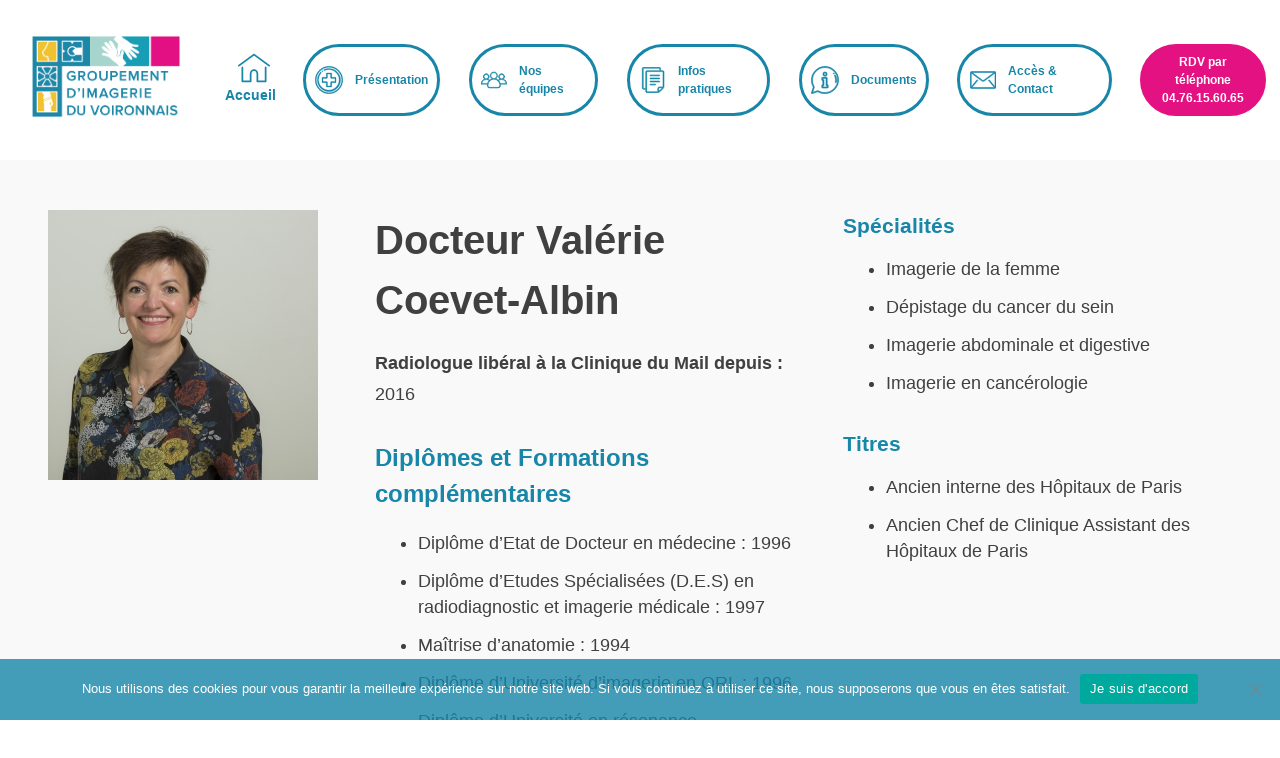

--- FILE ---
content_type: text/html; charset=UTF-8
request_url: https://www.imagerievoiron.fr/lequipe/lequipe-medicale/dr-valerie-coevoet-albin/
body_size: 15945
content:
<!doctype html>
<html lang="fr-FR">
<head>
	<meta charset="UTF-8">
	<meta name="viewport" content="width=device-width, initial-scale=1">
	<link rel="profile" href="https://gmpg.org/xfn/11">

	<meta name='robots' content='index, follow, max-image-preview:large, max-snippet:-1, max-video-preview:-1' />

	<!-- This site is optimized with the Yoast SEO plugin v26.8 - https://yoast.com/product/yoast-seo-wordpress/ -->
	<title>Dr VALÉRIE COEVOET-ALBIN - Groupement d&#039;Imagerie du Voironnais</title>
	<link rel="canonical" href="https://www.imagerievoiron.fr/lequipe/lequipe-medicale/dr-valerie-coevoet-albin/" />
	<meta property="og:locale" content="fr_FR" />
	<meta property="og:type" content="article" />
	<meta property="og:title" content="Dr VALÉRIE COEVOET-ALBIN - Groupement d&#039;Imagerie du Voironnais" />
	<meta property="og:description" content="Docteur Valérie Coevet-Albin Radiologue libéral à la Clinique du Mail depuis : 2016        Diplômes et Formations complémentaires Diplôme d’Etat de Docteur en médecine [...]" />
	<meta property="og:url" content="https://www.imagerievoiron.fr/lequipe/lequipe-medicale/dr-valerie-coevoet-albin/" />
	<meta property="og:site_name" content="Groupement d&#039;Imagerie du Voironnais" />
	<meta property="article:modified_time" content="2025-01-14T07:33:32+00:00" />
	<meta name="twitter:card" content="summary_large_image" />
	<script type="application/ld+json" class="yoast-schema-graph">{"@context":"https://schema.org","@graph":[{"@type":"WebPage","@id":"https://www.imagerievoiron.fr/lequipe/lequipe-medicale/dr-valerie-coevoet-albin/","url":"https://www.imagerievoiron.fr/lequipe/lequipe-medicale/dr-valerie-coevoet-albin/","name":"Dr VALÉRIE COEVOET-ALBIN - Groupement d&#039;Imagerie du Voironnais","isPartOf":{"@id":"http://www.imagerievoiron.fr/#website"},"datePublished":"2020-09-10T12:57:20+00:00","dateModified":"2025-01-14T07:33:32+00:00","breadcrumb":{"@id":"https://www.imagerievoiron.fr/lequipe/lequipe-medicale/dr-valerie-coevoet-albin/#breadcrumb"},"inLanguage":"fr-FR","potentialAction":[{"@type":"ReadAction","target":["https://www.imagerievoiron.fr/lequipe/lequipe-medicale/dr-valerie-coevoet-albin/"]}]},{"@type":"BreadcrumbList","@id":"https://www.imagerievoiron.fr/lequipe/lequipe-medicale/dr-valerie-coevoet-albin/#breadcrumb","itemListElement":[{"@type":"ListItem","position":1,"name":"Accueil","item":"http://www.imagerievoiron.fr/"},{"@type":"ListItem","position":2,"name":"L&rsquo;équipe","item":"https://www.imagerievoiron.fr/lequipe/"},{"@type":"ListItem","position":3,"name":"L&rsquo;équipe médicale","item":"https://www.imagerievoiron.fr/lequipe/lequipe-medicale/"},{"@type":"ListItem","position":4,"name":"Dr VALÉRIE COEVOET-ALBIN"}]},{"@type":"WebSite","@id":"http://www.imagerievoiron.fr/#website","url":"http://www.imagerievoiron.fr/","name":"Groupement d&#039;Imagerie du Voironnais","description":"","publisher":{"@id":"http://www.imagerievoiron.fr/#organization"},"potentialAction":[{"@type":"SearchAction","target":{"@type":"EntryPoint","urlTemplate":"http://www.imagerievoiron.fr/?s={search_term_string}"},"query-input":{"@type":"PropertyValueSpecification","valueRequired":true,"valueName":"search_term_string"}}],"inLanguage":"fr-FR"},{"@type":"Organization","@id":"http://www.imagerievoiron.fr/#organization","name":"Groupement d’Imagerie du Voironnais","url":"http://www.imagerievoiron.fr/","logo":{"@type":"ImageObject","inLanguage":"fr-FR","@id":"http://www.imagerievoiron.fr/#/schema/logo/image/","url":"http://www.imagerievoiron.fr/wp-content/uploads/2020/08/Logo-GIV.png","contentUrl":"http://www.imagerievoiron.fr/wp-content/uploads/2020/08/Logo-GIV.png","width":1281,"height":720,"caption":"Groupement d’Imagerie du Voironnais"},"image":{"@id":"http://www.imagerievoiron.fr/#/schema/logo/image/"}}]}</script>
	<!-- / Yoast SEO plugin. -->


<link rel='dns-prefetch' href='//maxcdn.bootstrapcdn.com' />
<link rel='dns-prefetch' href='//fonts.googleapis.com' />
<link rel="alternate" type="application/rss+xml" title="Groupement d&#039;Imagerie du Voironnais &raquo; Flux" href="https://www.imagerievoiron.fr/feed/" />
<link rel="alternate" type="application/rss+xml" title="Groupement d&#039;Imagerie du Voironnais &raquo; Flux des commentaires" href="https://www.imagerievoiron.fr/comments/feed/" />
<link rel="alternate" title="oEmbed (JSON)" type="application/json+oembed" href="https://www.imagerievoiron.fr/wp-json/oembed/1.0/embed?url=https%3A%2F%2Fwww.imagerievoiron.fr%2Flequipe%2Flequipe-medicale%2Fdr-valerie-coevoet-albin%2F" />
<link rel="alternate" title="oEmbed (XML)" type="text/xml+oembed" href="https://www.imagerievoiron.fr/wp-json/oembed/1.0/embed?url=https%3A%2F%2Fwww.imagerievoiron.fr%2Flequipe%2Flequipe-medicale%2Fdr-valerie-coevoet-albin%2F&#038;format=xml" />
<style id='wp-img-auto-sizes-contain-inline-css'>
img:is([sizes=auto i],[sizes^="auto," i]){contain-intrinsic-size:3000px 1500px}
/*# sourceURL=wp-img-auto-sizes-contain-inline-css */
</style>
<style id='wp-block-library-inline-css'>
:root{--wp-block-synced-color:#7a00df;--wp-block-synced-color--rgb:122,0,223;--wp-bound-block-color:var(--wp-block-synced-color);--wp-editor-canvas-background:#ddd;--wp-admin-theme-color:#007cba;--wp-admin-theme-color--rgb:0,124,186;--wp-admin-theme-color-darker-10:#006ba1;--wp-admin-theme-color-darker-10--rgb:0,107,160.5;--wp-admin-theme-color-darker-20:#005a87;--wp-admin-theme-color-darker-20--rgb:0,90,135;--wp-admin-border-width-focus:2px}@media (min-resolution:192dpi){:root{--wp-admin-border-width-focus:1.5px}}.wp-element-button{cursor:pointer}:root .has-very-light-gray-background-color{background-color:#eee}:root .has-very-dark-gray-background-color{background-color:#313131}:root .has-very-light-gray-color{color:#eee}:root .has-very-dark-gray-color{color:#313131}:root .has-vivid-green-cyan-to-vivid-cyan-blue-gradient-background{background:linear-gradient(135deg,#00d084,#0693e3)}:root .has-purple-crush-gradient-background{background:linear-gradient(135deg,#34e2e4,#4721fb 50%,#ab1dfe)}:root .has-hazy-dawn-gradient-background{background:linear-gradient(135deg,#faaca8,#dad0ec)}:root .has-subdued-olive-gradient-background{background:linear-gradient(135deg,#fafae1,#67a671)}:root .has-atomic-cream-gradient-background{background:linear-gradient(135deg,#fdd79a,#004a59)}:root .has-nightshade-gradient-background{background:linear-gradient(135deg,#330968,#31cdcf)}:root .has-midnight-gradient-background{background:linear-gradient(135deg,#020381,#2874fc)}:root{--wp--preset--font-size--normal:16px;--wp--preset--font-size--huge:42px}.has-regular-font-size{font-size:1em}.has-larger-font-size{font-size:2.625em}.has-normal-font-size{font-size:var(--wp--preset--font-size--normal)}.has-huge-font-size{font-size:var(--wp--preset--font-size--huge)}.has-text-align-center{text-align:center}.has-text-align-left{text-align:left}.has-text-align-right{text-align:right}.has-fit-text{white-space:nowrap!important}#end-resizable-editor-section{display:none}.aligncenter{clear:both}.items-justified-left{justify-content:flex-start}.items-justified-center{justify-content:center}.items-justified-right{justify-content:flex-end}.items-justified-space-between{justify-content:space-between}.screen-reader-text{border:0;clip-path:inset(50%);height:1px;margin:-1px;overflow:hidden;padding:0;position:absolute;width:1px;word-wrap:normal!important}.screen-reader-text:focus{background-color:#ddd;clip-path:none;color:#444;display:block;font-size:1em;height:auto;left:5px;line-height:normal;padding:15px 23px 14px;text-decoration:none;top:5px;width:auto;z-index:100000}html :where(.has-border-color){border-style:solid}html :where([style*=border-top-color]){border-top-style:solid}html :where([style*=border-right-color]){border-right-style:solid}html :where([style*=border-bottom-color]){border-bottom-style:solid}html :where([style*=border-left-color]){border-left-style:solid}html :where([style*=border-width]){border-style:solid}html :where([style*=border-top-width]){border-top-style:solid}html :where([style*=border-right-width]){border-right-style:solid}html :where([style*=border-bottom-width]){border-bottom-style:solid}html :where([style*=border-left-width]){border-left-style:solid}html :where(img[class*=wp-image-]){height:auto;max-width:100%}:where(figure){margin:0 0 1em}html :where(.is-position-sticky){--wp-admin--admin-bar--position-offset:var(--wp-admin--admin-bar--height,0px)}@media screen and (max-width:600px){html :where(.is-position-sticky){--wp-admin--admin-bar--position-offset:0px}}

/*# sourceURL=wp-block-library-inline-css */
</style><style id='global-styles-inline-css'>
:root{--wp--preset--aspect-ratio--square: 1;--wp--preset--aspect-ratio--4-3: 4/3;--wp--preset--aspect-ratio--3-4: 3/4;--wp--preset--aspect-ratio--3-2: 3/2;--wp--preset--aspect-ratio--2-3: 2/3;--wp--preset--aspect-ratio--16-9: 16/9;--wp--preset--aspect-ratio--9-16: 9/16;--wp--preset--color--black: #000000;--wp--preset--color--cyan-bluish-gray: #abb8c3;--wp--preset--color--white: #ffffff;--wp--preset--color--pale-pink: #f78da7;--wp--preset--color--vivid-red: #cf2e2e;--wp--preset--color--luminous-vivid-orange: #ff6900;--wp--preset--color--luminous-vivid-amber: #fcb900;--wp--preset--color--light-green-cyan: #7bdcb5;--wp--preset--color--vivid-green-cyan: #00d084;--wp--preset--color--pale-cyan-blue: #8ed1fc;--wp--preset--color--vivid-cyan-blue: #0693e3;--wp--preset--color--vivid-purple: #9b51e0;--wp--preset--gradient--vivid-cyan-blue-to-vivid-purple: linear-gradient(135deg,rgb(6,147,227) 0%,rgb(155,81,224) 100%);--wp--preset--gradient--light-green-cyan-to-vivid-green-cyan: linear-gradient(135deg,rgb(122,220,180) 0%,rgb(0,208,130) 100%);--wp--preset--gradient--luminous-vivid-amber-to-luminous-vivid-orange: linear-gradient(135deg,rgb(252,185,0) 0%,rgb(255,105,0) 100%);--wp--preset--gradient--luminous-vivid-orange-to-vivid-red: linear-gradient(135deg,rgb(255,105,0) 0%,rgb(207,46,46) 100%);--wp--preset--gradient--very-light-gray-to-cyan-bluish-gray: linear-gradient(135deg,rgb(238,238,238) 0%,rgb(169,184,195) 100%);--wp--preset--gradient--cool-to-warm-spectrum: linear-gradient(135deg,rgb(74,234,220) 0%,rgb(151,120,209) 20%,rgb(207,42,186) 40%,rgb(238,44,130) 60%,rgb(251,105,98) 80%,rgb(254,248,76) 100%);--wp--preset--gradient--blush-light-purple: linear-gradient(135deg,rgb(255,206,236) 0%,rgb(152,150,240) 100%);--wp--preset--gradient--blush-bordeaux: linear-gradient(135deg,rgb(254,205,165) 0%,rgb(254,45,45) 50%,rgb(107,0,62) 100%);--wp--preset--gradient--luminous-dusk: linear-gradient(135deg,rgb(255,203,112) 0%,rgb(199,81,192) 50%,rgb(65,88,208) 100%);--wp--preset--gradient--pale-ocean: linear-gradient(135deg,rgb(255,245,203) 0%,rgb(182,227,212) 50%,rgb(51,167,181) 100%);--wp--preset--gradient--electric-grass: linear-gradient(135deg,rgb(202,248,128) 0%,rgb(113,206,126) 100%);--wp--preset--gradient--midnight: linear-gradient(135deg,rgb(2,3,129) 0%,rgb(40,116,252) 100%);--wp--preset--font-size--small: 13px;--wp--preset--font-size--medium: 20px;--wp--preset--font-size--large: 36px;--wp--preset--font-size--x-large: 42px;--wp--preset--spacing--20: 0.44rem;--wp--preset--spacing--30: 0.67rem;--wp--preset--spacing--40: 1rem;--wp--preset--spacing--50: 1.5rem;--wp--preset--spacing--60: 2.25rem;--wp--preset--spacing--70: 3.38rem;--wp--preset--spacing--80: 5.06rem;--wp--preset--shadow--natural: 6px 6px 9px rgba(0, 0, 0, 0.2);--wp--preset--shadow--deep: 12px 12px 50px rgba(0, 0, 0, 0.4);--wp--preset--shadow--sharp: 6px 6px 0px rgba(0, 0, 0, 0.2);--wp--preset--shadow--outlined: 6px 6px 0px -3px rgb(255, 255, 255), 6px 6px rgb(0, 0, 0);--wp--preset--shadow--crisp: 6px 6px 0px rgb(0, 0, 0);}:where(.is-layout-flex){gap: 0.5em;}:where(.is-layout-grid){gap: 0.5em;}body .is-layout-flex{display: flex;}.is-layout-flex{flex-wrap: wrap;align-items: center;}.is-layout-flex > :is(*, div){margin: 0;}body .is-layout-grid{display: grid;}.is-layout-grid > :is(*, div){margin: 0;}:where(.wp-block-columns.is-layout-flex){gap: 2em;}:where(.wp-block-columns.is-layout-grid){gap: 2em;}:where(.wp-block-post-template.is-layout-flex){gap: 1.25em;}:where(.wp-block-post-template.is-layout-grid){gap: 1.25em;}.has-black-color{color: var(--wp--preset--color--black) !important;}.has-cyan-bluish-gray-color{color: var(--wp--preset--color--cyan-bluish-gray) !important;}.has-white-color{color: var(--wp--preset--color--white) !important;}.has-pale-pink-color{color: var(--wp--preset--color--pale-pink) !important;}.has-vivid-red-color{color: var(--wp--preset--color--vivid-red) !important;}.has-luminous-vivid-orange-color{color: var(--wp--preset--color--luminous-vivid-orange) !important;}.has-luminous-vivid-amber-color{color: var(--wp--preset--color--luminous-vivid-amber) !important;}.has-light-green-cyan-color{color: var(--wp--preset--color--light-green-cyan) !important;}.has-vivid-green-cyan-color{color: var(--wp--preset--color--vivid-green-cyan) !important;}.has-pale-cyan-blue-color{color: var(--wp--preset--color--pale-cyan-blue) !important;}.has-vivid-cyan-blue-color{color: var(--wp--preset--color--vivid-cyan-blue) !important;}.has-vivid-purple-color{color: var(--wp--preset--color--vivid-purple) !important;}.has-black-background-color{background-color: var(--wp--preset--color--black) !important;}.has-cyan-bluish-gray-background-color{background-color: var(--wp--preset--color--cyan-bluish-gray) !important;}.has-white-background-color{background-color: var(--wp--preset--color--white) !important;}.has-pale-pink-background-color{background-color: var(--wp--preset--color--pale-pink) !important;}.has-vivid-red-background-color{background-color: var(--wp--preset--color--vivid-red) !important;}.has-luminous-vivid-orange-background-color{background-color: var(--wp--preset--color--luminous-vivid-orange) !important;}.has-luminous-vivid-amber-background-color{background-color: var(--wp--preset--color--luminous-vivid-amber) !important;}.has-light-green-cyan-background-color{background-color: var(--wp--preset--color--light-green-cyan) !important;}.has-vivid-green-cyan-background-color{background-color: var(--wp--preset--color--vivid-green-cyan) !important;}.has-pale-cyan-blue-background-color{background-color: var(--wp--preset--color--pale-cyan-blue) !important;}.has-vivid-cyan-blue-background-color{background-color: var(--wp--preset--color--vivid-cyan-blue) !important;}.has-vivid-purple-background-color{background-color: var(--wp--preset--color--vivid-purple) !important;}.has-black-border-color{border-color: var(--wp--preset--color--black) !important;}.has-cyan-bluish-gray-border-color{border-color: var(--wp--preset--color--cyan-bluish-gray) !important;}.has-white-border-color{border-color: var(--wp--preset--color--white) !important;}.has-pale-pink-border-color{border-color: var(--wp--preset--color--pale-pink) !important;}.has-vivid-red-border-color{border-color: var(--wp--preset--color--vivid-red) !important;}.has-luminous-vivid-orange-border-color{border-color: var(--wp--preset--color--luminous-vivid-orange) !important;}.has-luminous-vivid-amber-border-color{border-color: var(--wp--preset--color--luminous-vivid-amber) !important;}.has-light-green-cyan-border-color{border-color: var(--wp--preset--color--light-green-cyan) !important;}.has-vivid-green-cyan-border-color{border-color: var(--wp--preset--color--vivid-green-cyan) !important;}.has-pale-cyan-blue-border-color{border-color: var(--wp--preset--color--pale-cyan-blue) !important;}.has-vivid-cyan-blue-border-color{border-color: var(--wp--preset--color--vivid-cyan-blue) !important;}.has-vivid-purple-border-color{border-color: var(--wp--preset--color--vivid-purple) !important;}.has-vivid-cyan-blue-to-vivid-purple-gradient-background{background: var(--wp--preset--gradient--vivid-cyan-blue-to-vivid-purple) !important;}.has-light-green-cyan-to-vivid-green-cyan-gradient-background{background: var(--wp--preset--gradient--light-green-cyan-to-vivid-green-cyan) !important;}.has-luminous-vivid-amber-to-luminous-vivid-orange-gradient-background{background: var(--wp--preset--gradient--luminous-vivid-amber-to-luminous-vivid-orange) !important;}.has-luminous-vivid-orange-to-vivid-red-gradient-background{background: var(--wp--preset--gradient--luminous-vivid-orange-to-vivid-red) !important;}.has-very-light-gray-to-cyan-bluish-gray-gradient-background{background: var(--wp--preset--gradient--very-light-gray-to-cyan-bluish-gray) !important;}.has-cool-to-warm-spectrum-gradient-background{background: var(--wp--preset--gradient--cool-to-warm-spectrum) !important;}.has-blush-light-purple-gradient-background{background: var(--wp--preset--gradient--blush-light-purple) !important;}.has-blush-bordeaux-gradient-background{background: var(--wp--preset--gradient--blush-bordeaux) !important;}.has-luminous-dusk-gradient-background{background: var(--wp--preset--gradient--luminous-dusk) !important;}.has-pale-ocean-gradient-background{background: var(--wp--preset--gradient--pale-ocean) !important;}.has-electric-grass-gradient-background{background: var(--wp--preset--gradient--electric-grass) !important;}.has-midnight-gradient-background{background: var(--wp--preset--gradient--midnight) !important;}.has-small-font-size{font-size: var(--wp--preset--font-size--small) !important;}.has-medium-font-size{font-size: var(--wp--preset--font-size--medium) !important;}.has-large-font-size{font-size: var(--wp--preset--font-size--large) !important;}.has-x-large-font-size{font-size: var(--wp--preset--font-size--x-large) !important;}
/*# sourceURL=global-styles-inline-css */
</style>

<style id='classic-theme-styles-inline-css'>
/*! This file is auto-generated */
.wp-block-button__link{color:#fff;background-color:#32373c;border-radius:9999px;box-shadow:none;text-decoration:none;padding:calc(.667em + 2px) calc(1.333em + 2px);font-size:1.125em}.wp-block-file__button{background:#32373c;color:#fff;text-decoration:none}
/*# sourceURL=/wp-includes/css/classic-themes.min.css */
</style>
<link rel='stylesheet' id='contact-form-7-css' href='https://www.imagerievoiron.fr/wp-content/plugins/contact-form-7/includes/css/styles.css?ver=6.1.4' media='all' />
<style id='contact-form-7-inline-css'>
.wpcf7 .wpcf7-recaptcha iframe {margin-bottom: 0;}.wpcf7 .wpcf7-recaptcha[data-align="center"] > div {margin: 0 auto;}.wpcf7 .wpcf7-recaptcha[data-align="right"] > div {margin: 0 0 0 auto;}
/*# sourceURL=contact-form-7-inline-css */
</style>
<link rel='stylesheet' id='cookie-notice-front-css' href='https://www.imagerievoiron.fr/wp-content/plugins/cookie-notice/css/front.min.css?ver=2.5.11' media='all' />
<link rel='stylesheet' id='groupement-imagerie-voironnais-style-css' href='https://www.imagerievoiron.fr/wp-content/themes/groupement-imagerie-voironnais/style.css?ver=1.0.0' media='all' />
<link rel='stylesheet' id='login-with-ajax-css' href='https://www.imagerievoiron.fr/wp-content/plugins/login-with-ajax/templates/widget.css?ver=4.5.1' media='all' />
<link rel='stylesheet' id='js_composer_front-css' href='https://www.imagerievoiron.fr/wp-content/plugins/js_composer/assets/css/js_composer.min.css?ver=8.0.1' media='all' />
<link rel='stylesheet' id='font-awesome-css' href='https://maxcdn.bootstrapcdn.com/font-awesome/4.7.0/css/font-awesome.min.css?ver=4.7.0' media='all' />
<link rel='stylesheet' id='smart-sections-css' href='https://www.imagerievoiron.fr/wp-content/plugins/visucom-smart-sections/assets/css/style.css?ver=1.0.1' media='all' />
<link rel='stylesheet' id='vc_google_fonts_abril_fatfaceregular-css' href='https://fonts.googleapis.com/css?family=Abril+Fatface%3Aregular&#038;subset=latin&#038;ver=8.0.1' media='all' />
<link rel='stylesheet' id='vc_font_awesome_5_shims-css' href='https://www.imagerievoiron.fr/wp-content/plugins/js_composer/assets/lib/vendor/node_modules/@fortawesome/fontawesome-free/css/v4-shims.min.css?ver=8.0.1' media='all' />
<link rel='stylesheet' id='vc_font_awesome_5-css' href='https://www.imagerievoiron.fr/wp-content/plugins/js_composer/assets/lib/vendor/node_modules/@fortawesome/fontawesome-free/css/all.min.css?ver=8.0.1' media='all' />
<!--n2css--><!--n2js--><script id="cookie-notice-front-js-before">
var cnArgs = {"ajaxUrl":"https:\/\/www.imagerievoiron.fr\/wp-admin\/admin-ajax.php","nonce":"d2ae91df13","hideEffect":"fade","position":"bottom","onScroll":false,"onScrollOffset":100,"onClick":false,"cookieName":"cookie_notice_accepted","cookieTime":2592000,"cookieTimeRejected":2592000,"globalCookie":false,"redirection":false,"cache":true,"revokeCookies":false,"revokeCookiesOpt":"automatic"};

//# sourceURL=cookie-notice-front-js-before
</script>
<script src="https://www.imagerievoiron.fr/wp-content/plugins/cookie-notice/js/front.min.js?ver=2.5.11" id="cookie-notice-front-js"></script>
<script src="https://www.imagerievoiron.fr/wp-includes/js/jquery/jquery.min.js?ver=3.7.1" id="jquery-core-js"></script>
<script src="https://www.imagerievoiron.fr/wp-includes/js/jquery/jquery-migrate.min.js?ver=3.4.1" id="jquery-migrate-js"></script>
<script id="login-with-ajax-js-extra">
var LWA = {"ajaxurl":"https://www.imagerievoiron.fr/wp-admin/admin-ajax.php","off":""};
//# sourceURL=login-with-ajax-js-extra
</script>
<script src="https://www.imagerievoiron.fr/wp-content/plugins/login-with-ajax/templates/login-with-ajax.legacy.min.js?ver=4.5.1" id="login-with-ajax-js"></script>
<script src="https://www.imagerievoiron.fr/wp-content/plugins/login-with-ajax/ajaxify/ajaxify.min.js?ver=4.5.1" id="login-with-ajax-ajaxify-js"></script>
<script src="https://www.imagerievoiron.fr/wp-content/plugins/responsive-menu-pro/public/js/noscroll.js" id="responsive-menu-pro-noscroll-js"></script>
<script></script><link rel="https://api.w.org/" href="https://www.imagerievoiron.fr/wp-json/" /><link rel="alternate" title="JSON" type="application/json" href="https://www.imagerievoiron.fr/wp-json/wp/v2/pages/731" /><link rel="EditURI" type="application/rsd+xml" title="RSD" href="https://www.imagerievoiron.fr/xmlrpc.php?rsd" />
<link rel='shortlink' href='https://www.imagerievoiron.fr/?p=731' />
                    <!-- Tracking code generated with Simple Universal Google Analytics plugin v1.0.5 -->
                    <script>
                    (function(i,s,o,g,r,a,m){i['GoogleAnalyticsObject']=r;i[r]=i[r]||function(){
                    (i[r].q=i[r].q||[]).push(arguments)},i[r].l=1*new Date();a=s.createElement(o),
                    m=s.getElementsByTagName(o)[0];a.async=1;a.src=g;m.parentNode.insertBefore(a,m)
                    })(window,document,'script','//www.google-analytics.com/analytics.js','ga');

                    ga('create', 'UA-159220141-2', 'auto');
                    ga('send', 'pageview');

                    </script>
                    <!-- / Simple Universal Google Analytics plugin --><script>function gusta_fix_vc_full_width() { var elements=jQuery('[data-vc-full-width="true"], .mk-fullwidth-true');jQuery.each(elements,function(key,item){var el=jQuery(this);el.addClass('vc_hidden');var el_full=el.next('.vc_row-full-width');if(el_full.length||(el_full=el.parent().next('.vc_row-full-width')),el_full.length){var el_margin_left=parseInt(el.css('margin-left'),10),el_margin_right=parseInt(el.css('margin-right'),10),offset=0-el_full.offset().left-el_margin_left,width=jQuery(window).width();if(el.css({position:'relative',left:offset,'box-sizing':'border-box',width:jQuery(window).width()}),!el.data('vcStretchContent')){var padding=-1*offset;0>padding&&(padding=0);var paddingRight=width-padding-el_full.width()+el_margin_left+el_margin_right;0>paddingRight&&(paddingRight=0),el.css({'padding-left':padding+'px','padding-right':paddingRight+'px'})}el.attr('data-vc-full-width-init','true'),el.removeClass('vc_hidden'),jQuery(document).trigger('vc-full-width-row-single',{el:el,offset:offset,marginLeft:el_margin_left,marginRight:el_margin_right,elFull:el_full,width:width})}}),jQuery(document).trigger('vc-full-width-row',elements),jQuery(document).trigger('[data-mk-stretch-content="true"]', elements); jQuery('.owl-carousel').each(function(){ jQuery(this).trigger('refresh.owl.carousel'); }); } jQuery( '#gusta-header-container' ).on('load', function() { gusta_fix_vc_full_width(); });</script>		<style type="text/css">
					.site-title,
			.site-description {
				position: absolute;
				clip: rect(1px, 1px, 1px, 1px);
				}
					</style>
		<link rel="icon" href="https://www.imagerievoiron.fr/wp-content/uploads/2020/08/cropped-Logo-GIV-1-32x32.png" sizes="32x32" />
<link rel="icon" href="https://www.imagerievoiron.fr/wp-content/uploads/2020/08/cropped-Logo-GIV-1-192x192.png" sizes="192x192" />
<link rel="apple-touch-icon" href="https://www.imagerievoiron.fr/wp-content/uploads/2020/08/cropped-Logo-GIV-1-180x180.png" />
<meta name="msapplication-TileImage" content="https://www.imagerievoiron.fr/wp-content/uploads/2020/08/cropped-Logo-GIV-1-270x270.png" />
<style>button#responsive-menu-pro-button,
#responsive-menu-pro-container {
    display: none;
    -webkit-text-size-adjust: 100%;
}

#responsive-menu-pro-container {
    z-index: 99998;
}

@media screen and (max-width:1080px) {

    #responsive-menu-pro-container {
        display: block;
        position: fixed;
        top: 0;
        bottom: 0;        padding-bottom: 5px;
        margin-bottom: -5px;
        outline: 1px solid transparent;
        overflow-y: auto;
        overflow-x: hidden;
    }

    #responsive-menu-pro-container .responsive-menu-pro-search-box {
        width: 100%;
        padding: 0 2%;
        border-radius: 2px;
        height: 50px;
        -webkit-appearance: none;
    }

    #responsive-menu-pro-container.push-left,
    #responsive-menu-pro-container.slide-left {
        transform: translateX(-100%);
        -ms-transform: translateX(-100%);
        -webkit-transform: translateX(-100%);
        -moz-transform: translateX(-100%);
    }

    .responsive-menu-pro-open #responsive-menu-pro-container.push-left,
    .responsive-menu-pro-open #responsive-menu-pro-container.slide-left {
        transform: translateX(0);
        -ms-transform: translateX(0);
        -webkit-transform: translateX(0);
        -moz-transform: translateX(0);
    }

    #responsive-menu-pro-container.push-top,
    #responsive-menu-pro-container.slide-top {
        transform: translateY(-100%);
        -ms-transform: translateY(-100%);
        -webkit-transform: translateY(-100%);
        -moz-transform: translateY(-100%);
    }

    .responsive-menu-pro-open #responsive-menu-pro-container.push-top,
    .responsive-menu-pro-open #responsive-menu-pro-container.slide-top {
        transform: translateY(0);
        -ms-transform: translateY(0);
        -webkit-transform: translateY(0);
        -moz-transform: translateY(0);
    }

    #responsive-menu-pro-container.push-right,
    #responsive-menu-pro-container.slide-right {
        transform: translateX(100%);
        -ms-transform: translateX(100%);
        -webkit-transform: translateX(100%);
        -moz-transform: translateX(100%);
    }

    .responsive-menu-pro-open #responsive-menu-pro-container.push-right,
    .responsive-menu-pro-open #responsive-menu-pro-container.slide-right {
        transform: translateX(0);
        -ms-transform: translateX(0);
        -webkit-transform: translateX(0);
        -moz-transform: translateX(0);
    }

    #responsive-menu-pro-container.push-bottom,
    #responsive-menu-pro-container.slide-bottom {
        transform: translateY(100%);
        -ms-transform: translateY(100%);
        -webkit-transform: translateY(100%);
        -moz-transform: translateY(100%);
    }

    .responsive-menu-pro-open #responsive-menu-pro-container.push-bottom,
    .responsive-menu-pro-open #responsive-menu-pro-container.slide-bottom {
        transform: translateY(0);
        -ms-transform: translateY(0);
        -webkit-transform: translateY(0);
        -moz-transform: translateY(0);
    }

    #responsive-menu-pro-container,
    #responsive-menu-pro-container:before,
    #responsive-menu-pro-container:after,
    #responsive-menu-pro-container *,
    #responsive-menu-pro-container *:before,
    #responsive-menu-pro-container *:after {
        box-sizing: border-box;
        margin: 0;
        padding: 0;
    }

    #responsive-menu-pro-container #responsive-menu-pro-search-box,
    #responsive-menu-pro-container #responsive-menu-pro-additional-content,
    #responsive-menu-pro-container #responsive-menu-pro-title {
        padding: 25px 5%;
    }

    #responsive-menu-pro-container #responsive-menu-pro,
    #responsive-menu-pro-container #responsive-menu-pro ul {
        width: 100%;
   }

    #responsive-menu-pro-container #responsive-menu-pro ul.responsive-menu-pro-submenu {
        display: none;
    }

    #responsive-menu-pro-container #responsive-menu-pro ul.responsive-menu-pro-submenu.responsive-menu-pro-submenu-open {
     display: block;
    }        #responsive-menu-pro-container #responsive-menu-pro ul.responsive-menu-pro-submenu-depth-1 a.responsive-menu-pro-item-link {
            padding-left:10%;
        }

        #responsive-menu-pro-container #responsive-menu-pro ul.responsive-menu-pro-submenu-depth-2 a.responsive-menu-pro-item-link {
            padding-left:15%;
        }

        #responsive-menu-pro-container #responsive-menu-pro ul.responsive-menu-pro-submenu-depth-3 a.responsive-menu-pro-item-link {
            padding-left:20%;
        }

        #responsive-menu-pro-container #responsive-menu-pro ul.responsive-menu-pro-submenu-depth-4 a.responsive-menu-pro-item-link {
            padding-left:25%;
        }

        #responsive-menu-pro-container #responsive-menu-pro ul.responsive-menu-pro-submenu-depth-5 a.responsive-menu-pro-item-link {
            padding-left:30%;
        }
    #responsive-menu-pro-container li.responsive-menu-pro-item {
        width: 100%;
        list-style: none;
    }

    #responsive-menu-pro-container li.responsive-menu-pro-item a {
        width: 100%;
        display: block;
        text-decoration: none;
        padding: 05%;
        position: relative;
    }

    #responsive-menu-pro-container li.responsive-menu-pro-item a .glyphicon,
    #responsive-menu-pro-container li.responsive-menu-pro-item a .fab,
    #responsive-menu-pro-container li.responsive-menu-pro-item a .fas {
        margin-right: 15px;
    }

    #responsive-menu-pro-container li.responsive-menu-pro-item a .responsive-menu-pro-subarrow {
        position: absolute;
        top: 0;
        bottom: 0;
        text-align: center;
        overflow: hidden;
    }

    #responsive-menu-pro-container li.responsive-menu-pro-item a .responsive-menu-pro-subarrow .glyphicon,
    #responsive-menu-pro-container li.responsive-menu-pro-item a .responsive-menu-pro-subarrow .fab,
    #responsive-menu-pro-container li.responsive-menu-pro-item a .responsive-menu-pro-subarrow .fas {
        margin-right: 0;
    }

    button#responsive-menu-pro-button .responsive-menu-pro-button-icon-inactive {
        display: none;
    }

    button#responsive-menu-pro-button {
        z-index: 99999;
        display: none;
        overflow: hidden;
        outline: none;
    }

    button#responsive-menu-pro-button img {
        max-width: 100%;
    }

    .responsive-menu-pro-label {
        display: inline-block;
        font-weight: 600;
        margin: 0 5px;
        vertical-align: middle;
    }

    .responsive-menu-pro-accessible {
        display: inline-block;
    }

    .responsive-menu-pro-accessible .responsive-menu-pro-box {
        display: inline-block;
        vertical-align: middle;
    }

    .responsive-menu-pro-label.responsive-menu-pro-label-top,
    .responsive-menu-pro-label.responsive-menu-pro-label-bottom {
        display: block;
        margin: 0 auto;
    }

    button#responsive-menu-pro-button {
        padding: 0 0;
        display: inline-block;
        cursor: pointer;
        transition-property: opacity, filter;
        transition-duration: 0.15s;
        transition-timing-function: linear;
        font: inherit;
        color: inherit;
        text-transform: none;
        background-color: transparent;
        border: 0;
        margin: 0;
    }

    .responsive-menu-pro-box {
        width:1.5em;
        height:19px;
        display: inline-block;
        position: relative;
    }

    .responsive-menu-pro-inner {
        display: block;
        top: 50%;
        margin-top:-1.5px;
    }

    .responsive-menu-pro-inner,
    .responsive-menu-pro-inner::before,
    .responsive-menu-pro-inner::after {
        width:1.5em;
        height:3px;
        background-color:#ffffff;
        border-radius: 4px;
        position: absolute;
        transition-property: transform;
        transition-duration: 0.15s;
        transition-timing-function: ease;
    }

    .responsive-menu-pro-open .responsive-menu-pro-inner,
    .responsive-menu-pro-open .responsive-menu-pro-inner::before,
    .responsive-menu-pro-open .responsive-menu-pro-inner::after {
        background-color:#ffffff;
    }

    button#responsive-menu-pro-button:hover .responsive-menu-pro-inner,
    button#responsive-menu-pro-button:hover .responsive-menu-pro-inner::before,
    button#responsive-menu-pro-button:hover .responsive-menu-pro-inner::after,
    button#responsive-menu-pro-button:hover .responsive-menu-pro-open .responsive-menu-pro-inner,
    button#responsive-menu-pro-button:hover .responsive-menu-pro-open .responsive-menu-pro-inner::before,
    button#responsive-menu-pro-button:hover .responsive-menu-pro-open .responsive-menu-pro-inner::after,
    button#responsive-menu-pro-button:focus .responsive-menu-pro-inner,
    button#responsive-menu-pro-button:focus .responsive-menu-pro-inner::before,
    button#responsive-menu-pro-button:focus .responsive-menu-pro-inner::after,
    button#responsive-menu-pro-button:focus .responsive-menu-pro-open .responsive-menu-pro-inner,
    button#responsive-menu-pro-button:focus .responsive-menu-pro-open .responsive-menu-pro-inner::before,
    button#responsive-menu-pro-button:focus .responsive-menu-pro-open .responsive-menu-pro-inner::after {
        background-color:#ffffff;
    }

    .responsive-menu-pro-inner::before,
    .responsive-menu-pro-inner::after {
        content: "";
        display: block;
    }

    .responsive-menu-pro-inner::before {
        top:-8px;
    }

    .responsive-menu-pro-inner::after {
        bottom:-8px;
    }.responsive-menu-pro-spin .responsive-menu-pro-inner {
    transition-duration: 0.3s;
    transition-timing-function: cubic-bezier(0.55, 0.055, 0.675, 0.19);
}

.responsive-menu-pro-spin .responsive-menu-pro-inner::before {
    transition: top 0.1s 0.34s ease-in,
                opacity 0.1s ease-in;
}

.responsive-menu-pro-spin .responsive-menu-pro-inner::after {
    transition: bottom 0.1s 0.34s ease-in,
                transform 0.3s cubic-bezier(0.55, 0.055, 0.675, 0.19);
}

.responsive-menu-pro-spin.is-active .responsive-menu-pro-inner {
    transform: rotate(225deg);
    transition-delay: 0.14s;
    transition-timing-function: cubic-bezier(0.215, 0.61, 0.355, 1);
}

.responsive-menu-pro-spin.is-active .responsive-menu-pro-inner::before {
    top: 0;
    opacity: 0;
    transition: top 0.1s ease-out,
                opacity 0.1s 0.14s ease-out;
}

.responsive-menu-pro-spin.is-active .responsive-menu-pro-inner::after {
    bottom: 0;
    transform: rotate(-90deg);
    transition: bottom 0.1s ease-out,
                transform 0.3s 0.14s cubic-bezier(0.215, 0.61, 0.355, 1);
}
    button#responsive-menu-pro-button {
        width:4em;
        height:4em;
        position:absolute;
        top:5%;right:5%;
        display: inline-block;
        transition: transform0.5s, background-color0.5s;           background:rgba(23, 134, 168, 1);    }        .responsive-menu-pro-open button#responsive-menu-pro-button:hover,
        .responsive-menu-pro-open button#responsive-menu-pro-button:focus,
        button#responsive-menu-pro-button:hover,
        button#responsive-menu-pro-button:focus {
            background:rgba(23, 134, 168, 1);
         }        .responsive-menu-pro-open button#responsive-menu-pro-button {
            background:rgba(23, 134, 168, 1);
         }
    button#responsive-menu-pro-button .responsive-menu-pro-box {
        color:#ffffff;
    }

    .responsive-menu-pro-open button#responsive-menu-pro-button .responsive-menu-pro-box {
        color:#ffffff;
    }

    .responsive-menu-pro-label {
        color:#ffffff;
        font-size:14px;
        line-height:13px;    }

    .responsive-menu-pro-label .responsive-menu-pro-button-text-open {
        display: none;
    }
    .responsive-menu-pro-fade-top #responsive-menu-pro-container,
    .responsive-menu-pro-fade-left #responsive-menu-pro-container,
    .responsive-menu-pro-fade-right #responsive-menu-pro-container,
    .responsive-menu-pro-fade-bottom #responsive-menu-pro-container {
        display: none;
    }
    #responsive-menu-pro-container {
        width:66%;top: 0;            background:rgba(23, 134, 168, 1);        transition: transform0.5s;
        text-align:left;    }

    #responsive-menu-pro-container #responsive-menu-pro-wrapper {
        background:rgba(23, 134, 168, 1);
    }

    #responsive-menu-pro-container #responsive-menu-pro-additional-content {
        color:#ffffff;
    }

    #responsive-menu-pro-container .responsive-menu-pro-search-box {
        background:#ffffff;
        border: 2px solid#dadada;
        color:rgba(23, 134, 168, 1);
    }

    #responsive-menu-pro-container .responsive-menu-pro-search-box:-ms-input-placeholder {
        color:#c7c7cd;
    }

    #responsive-menu-pro-container .responsive-menu-pro-search-box::-webkit-input-placeholder {
        color:#c7c7cd;
    }

    #responsive-menu-pro-container .responsive-menu-pro-search-box:-moz-placeholder {
        color:#c7c7cd;
        opacity: 1;
    }

    #responsive-menu-pro-container .responsive-menu-pro-search-box::-moz-placeholder {
        color:#c7c7cd;
        opacity: 1;
    }

    #responsive-menu-pro-container .responsive-menu-pro-item-link,
    #responsive-menu-pro-container #responsive-menu-pro-title,
    #responsive-menu-pro-container .responsive-menu-pro-subarrow {
        transition: background-color0.5s,
                    border-color0.5s,
                    color0.5s;
    }

    #responsive-menu-pro-container #responsive-menu-pro-title {
        background-color:rgba(23, 134, 168, 1);
        color:#ffffff;
        font-size:1em;
        text-align:left;
    }

    #responsive-menu-pro-container #responsive-menu-pro-title a {
        color:#ffffff;
        font-size:1em;
        text-decoration: none;
    }

    #responsive-menu-pro-container #responsive-menu-pro-title a:hover {
        color:#ffffff;
    }

    #responsive-menu-pro-container #responsive-menu-pro-title:hover {
        background-color:rgba(23, 134, 168, 1);
        color:#ffffff;
    }

    #responsive-menu-pro-container #responsive-menu-pro-title:hover a {
        color:#ffffff;
    }

    #responsive-menu-pro-container #responsive-menu-pro-title #responsive-menu-pro-title-image {
        display: inline-block;
        vertical-align: middle;
        max-width: 100%;
        margin-bottom: 15px;
    }

    #responsive-menu-pro-container #responsive-menu-pro-title #responsive-menu-pro-title-image img {        max-width: 100%;
    }
    #responsive-menu-pro-container #responsive-menu-pro > li.responsive-menu-pro-item:first-child > a {
        border-top:1px solidrgba(23, 134, 168, 1);
    }

    #responsive-menu-pro-container #responsive-menu-pro li.responsive-menu-pro-item .responsive-menu-pro-item-link {
        font-size:1.5em;
    }

    #responsive-menu-pro-container #responsive-menu-pro li.responsive-menu-pro-item a {
        line-height:40px;
        border-bottom:1px solidrgba(23, 134, 168, 1);
        color:#ffffff;
        background-color:rgba(23, 134, 168, 1);            word-wrap: break-word;
            height: auto;
            padding-right:40px;    }

    #responsive-menu-pro-container #responsive-menu-pro li.responsive-menu-pro-item a:hover {
        color:#ffffff;
        background-color:rgba(31, 115, 143, 1);
        border-color:rgba(31, 115, 143, 1);
    }

    #responsive-menu-pro-container #responsive-menu-pro li.responsive-menu-pro-item a:hover .responsive-menu-pro-subarrow {
        color:#ffffff;
        border-color:rgba(31, 115, 143, 1);
        background-color:rgba(31, 115, 143, 1);
    }

    #responsive-menu-pro-container #responsive-menu-pro li.responsive-menu-pro-item a:hover .responsive-menu-pro-subarrow.responsive-menu-pro-subarrow-active {
        color:#ffffff;
        border-color:rgba(31, 115, 143, 1);
        background-color:rgba(31, 115, 143, 1);
    }

    #responsive-menu-pro-container #responsive-menu-pro li.responsive-menu-pro-item a .responsive-menu-pro-subarrow {right: 0;
        height:39px;
        line-height:39px;
        width:40px;
        color:#ffffff;
        border-left:1px solidrgba(23, 134, 168, 1);
        background-color:rgba(23, 134, 168, 1);
    }

    #responsive-menu-pro-container #responsive-menu-pro li.responsive-menu-pro-item a .responsive-menu-pro-subarrow.responsive-menu-pro-subarrow-active {
        color:#ffffff;
        border-color:rgba(31, 115, 143, 1);
        background-color:rgba(31, 115, 143, 1);
    }

    #responsive-menu-pro-container #responsive-menu-pro li.responsive-menu-pro-item a .responsive-menu-pro-subarrow.responsive-menu-pro-subarrow-active:hover {
        color:#ffffff;
        border-color:rgba(31, 115, 143, 1);
        background-color:rgba(31, 115, 143, 1);
    }

    #responsive-menu-pro-container #responsive-menu-pro li.responsive-menu-pro-item a .responsive-menu-pro-subarrow:hover {
        color:#ffffff;
        border-color:rgba(31, 115, 143, 1);
        background-color:rgba(31, 115, 143, 1);
    }

    #responsive-menu-pro-container #responsive-menu-pro li.responsive-menu-pro-item.responsive-menu-pro-current-item > .responsive-menu-pro-item-link {
        background-color:rgba(31, 115, 143, 1);
        color:#ffffff;
        border-color:rgba(31, 115, 143, 1);
    }

    #responsive-menu-pro-container #responsive-menu-pro li.responsive-menu-pro-item.responsive-menu-pro-current-item > .responsive-menu-pro-item-link:hover {
        background-color:rgba(31, 115, 143, 1);
        color:#ffffff;
        border-color:rgba(31, 115, 143, 1);
    }        #responsive-menu-pro-container #responsive-menu-pro ul.responsive-menu-pro-submenu li.responsive-menu-pro-item .responsive-menu-pro-item-link {            font-size:13px;
        }

        #responsive-menu-pro-container #responsive-menu-pro ul.responsive-menu-pro-submenu li.responsive-menu-pro-item a {                word-wrap: break-word;
                height: auto;
                padding-right:40px;            line-height:40px;
            border-bottom:1px solidrgba(23, 134, 168, 1);
            color:#ffffff;
            background-color:rgba(23, 134, 168, 1);
        }

        #responsive-menu-pro-container #responsive-menu-pro ul.responsive-menu-pro-submenu li.responsive-menu-pro-item a:hover {
            color:#ffffff;
            background-color:rgba(31, 115, 143, 1);
            border-color:rgba(31, 115, 143, 1);
        }

        #responsive-menu-pro-container #responsive-menu-pro ul.responsive-menu-pro-submenu li.responsive-menu-pro-item a:hover .responsive-menu-pro-subarrow {
            color:#ffffff;
            border-color:rgba(31, 115, 143, 1);
            background-color:rgba(31, 115, 143, 1);
        }

        #responsive-menu-pro-container #responsive-menu-pro ul.responsive-menu-pro-submenu li.responsive-menu-pro-item a:hover .responsive-menu-pro-subarrow.responsive-menu-pro-subarrow-active {
            color:#ffffff;
            border-color:rgba(31, 115, 143, 1);
            background-color:rgba(31, 115, 143, 1);
        }

        #responsive-menu-pro-container #responsive-menu-pro ul.responsive-menu-pro-submenu li.responsive-menu-pro-item a .responsive-menu-pro-subarrow {right: 0;
            height:39px;
            line-height:39px;
            width:40px;
            color:#ffffff;
            border-left:1px solidrgba(23, 134, 168, 1);
            background-color:rgba(23, 134, 168, 1);
        }

        #responsive-menu-pro-container #responsive-menu-pro ul.responsive-menu-pro-submenu li.responsive-menu-pro-item a .responsive-menu-pro-subarrow.responsive-menu-pro-subarrow-active {
            color:#ffffff;
            border-color:rgba(31, 115, 143, 1);
            background-color:rgba(31, 115, 143, 1);
        }

        #responsive-menu-pro-container #responsive-menu-pro ul.responsive-menu-pro-submenu li.responsive-menu-pro-item a .responsive-menu-pro-subarrow.responsive-menu-pro-subarrow-active:hover {
            color:#ffffff;
            border-color:rgba(31, 115, 143, 1);
            background-color:rgba(31, 115, 143, 1);
        }

        #responsive-menu-pro-container #responsive-menu-pro ul.responsive-menu-pro-submenu li.responsive-menu-pro-item a .responsive-menu-pro-subarrow:hover {
            color:#ffffff;
            border-color:rgba(31, 115, 143, 1);
            background-color:rgba(31, 115, 143, 1);
        }

        #responsive-menu-pro-container #responsive-menu-pro ul.responsive-menu-pro-submenu li.responsive-menu-pro-item.responsive-menu-pro-current-item > .responsive-menu-pro-item-link {
            background-color:rgba(31, 115, 143, 1);
            color:#ffffff;
            border-color:rgba(31, 115, 143, 1);
        }

        #responsive-menu-pro-container #responsive-menu-pro ul.responsive-menu-pro-submenu li.responsive-menu-pro-item.responsive-menu-pro-current-item > .responsive-menu-pro-item-link:hover {
            background-color:rgba(31, 115, 143, 1);
            color:#ffffff;
            border-color:rgba(31, 115, 143, 1);
        }.main-navigation {
            display: none !important;
        }
}#responsive-menu-pro-item-860{
display: none;
}</style><script>jQuery(document).ready(function($) {

    var ResponsiveMenuPro = {
        trigger: '#responsive-menu-pro-button',
        animationSpeed:500,
        breakpoint:1080,            pageWrapper: '',        isOpen: false,
        activeClass: 'is-active',
        container: '#responsive-menu-pro-container',
        openClass: 'responsive-menu-pro-open',
        activeArrow: '▲',
        inactiveArrow: '▼',
        wrapper: '#responsive-menu-pro-wrapper',
        linkElement: '.responsive-menu-pro-item-link',
        subMenuTransitionTime:200,
        originalHeight: '',
        openMenu: function() {
            $(this.trigger).addClass(this.activeClass);
            $('html').addClass(this.openClass);
            $('.responsive-menu-pro-button-icon-active').hide();
            $('.responsive-menu-pro-button-icon-inactive').show();                this.setWrapperTranslate();
            this.isOpen = true;
        },
        closeMenu: function() {
            $(this.trigger).removeClass(this.activeClass);
            $('html').removeClass(this.openClass);
            $('.responsive-menu-pro-button-icon-inactive').hide();
            $('.responsive-menu-pro-button-icon-active').show();                this.clearWrapperTranslate();
            $("#responsive-menu-pro > li").removeAttr('style');
            this.isOpen = false;
        },        triggerMenu: function() {
            this.isOpen ? this.closeMenu() : this.openMenu();
        },
        triggerSubArrow: function(subarrow) {
            var sub_menu = $(subarrow).parent().siblings('.responsive-menu-pro-submenu');
            var self = this;
                if(sub_menu.hasClass('responsive-menu-pro-submenu-open')) {
                    sub_menu.slideUp(self.subMenuTransitionTime, 'linear',function() {
                        $(this).css('display', '');
                    }).removeClass('responsive-menu-pro-submenu-open');
                    $(subarrow).html(this.inactiveArrow);
                    $(subarrow).removeClass('responsive-menu-pro-subarrow-active');
                } else {
                    sub_menu.slideDown(self.subMenuTransitionTime, 'linear').addClass('responsive-menu-pro-submenu-open');
                    $(subarrow).html(this.activeArrow);
                    $(subarrow).addClass('responsive-menu-pro-subarrow-active');
                }
        },
        menuHeight: function() {
            return $(this.container).height();
        },
        menuWidth: function() {
            return $(this.container).width();
        },
        wrapperHeight: function() {
            return $(this.wrapper).height();
        },            setWrapperTranslate: function() {
                switch('top') {
                    case 'left':
                        translate = 'translateX(' + this.menuWidth() + 'px)'; break;
                    case 'right':
                        translate = 'translateX(-' + this.menuWidth() + 'px)'; break;
                    case 'top':
                        translate = 'translateY(' + this.wrapperHeight() + 'px)'; break;
                    case 'bottom':
                        translate = 'translateY(-' + this.menuHeight() + 'px)'; break;
                }                    $(this.pageWrapper).css({'transform':translate});                        $('body').css('overflow-x', 'hidden');            },
            clearWrapperTranslate: function() {
                var self = this;                    $(this.pageWrapper).css({'transform':''});
                    setTimeout(function() {                            $('body').css('overflow-x', '');                    }, self.animationSpeed);            },
        init: function() {

            var self = this;
            $(this.trigger).on('click', function(e){
                e.stopPropagation();
                self.triggerMenu();
            });

            $(this.trigger).mouseup(function(){
                $(self.trigger).blur();
            });

            $('.responsive-menu-pro-subarrow').on('click', function(e) {
                e.preventDefault();
                e.stopPropagation();
                self.triggerSubArrow(this);
            });

            $(window).resize(function() {
                if($(window).width() >= self.breakpoint) {
                    if(self.isOpen){
                        self.closeMenu();
                    }
                    $('#responsive-menu-pro, .responsive-menu-pro-submenu').removeAttr('style');
                } else {                        if($('.responsive-menu-pro-open').length > 0){
                            self.setWrapperTranslate();
                        }                }
            });                $(window).scroll(function (e) {
                    if($(window).width() < self.breakpoint) {
                        if(self.isOpen) {
                            self.closeMenu();
                        }
                    }
                });
        }
    };
    ResponsiveMenuPro.init();
});</script><style type="text/css" data-type="vc_shortcodes-default-css">.vc_do_custom_heading{margin-bottom:0.625rem;margin-top:0;}.vc_do_custom_heading{margin-bottom:0.625rem;margin-top:0;}.vc_do_btn{margin-bottom:22px;}</style><style type="text/css" data-type="vc_shortcodes-custom-css">.vc_custom_1599562264163{padding-top: 50px !important;padding-right: 30px !important;padding-left: 30px !important;background-color: #f9f9f9 !important;}.vc_custom_1599562284560{padding-right: 30px !important;padding-bottom: 50px !important;padding-left: 30px !important;background-color: #f9f9f9 !important;}.vc_custom_1598533339609{background: #e31182 url(http://www.imagerievoiron.fr/wp-content/uploads/2020/08/prefooter.png?id=255) !important;background-position: center !important;background-repeat: no-repeat !important;background-size: cover !important;}.vc_custom_1599742534553{padding-right: 2.5em !important;padding-left: 2.5em !important;}.vc_custom_1599742545017{padding-top: 0px !important;padding-right: 2.5em !important;padding-bottom: 1.5em !important;padding-left: 2.5em !important;}.vc_custom_1599742553241{padding-top: 0px !important;padding-right: 2.5em !important;padding-bottom: 1.5em !important;padding-left: 2.5em !important;}.vc_custom_1599742566481{padding-top: 0px !important;padding-right: 2.5em !important;padding-bottom: 1.5em !important;padding-left: 2.5em !important;}.vc_custom_1599560290564{margin-bottom: 15px !important;}.vc_custom_1599560298036{margin-bottom: 15px !important;}</style><noscript><style> .wpb_animate_when_almost_visible { opacity: 1; }</style></noscript>
<style id="gusta_inline_css">#footer-nav>ul>li.current-menu-item>a, #footer-nav>ul>li.current-menu-parent>a, #footer-nav>ul>li.current-page-ancestor>a, #footer-nav>ul>li.gusta-mega-menu-active>a { background-color:rgb(255, 255, 255) !important; } .container { box-sizing: border-box !important; } .container .gusta-section>.container { padding: 0; margin: 0; } footer { display: none; } #section-150 { display: block; }.entry-footer{ display: none !important; } .site-info{ display: none !important; } .edit-link{ display: none !important; }</style>
</head>

<body class="wp-singular page-template-default page page-id-731 page-child parent-pageid-496 wp-custom-logo wp-theme-groupement-imagerie-voironnais cookies-not-set no-sidebar wpb-js-composer js-comp-ver-8.0.1 vc_responsive responsive-menu-pro-push-top">
<div id="page" class="site">
	<a class="skip-link screen-reader-text" href="#primary">Skip to content</a>

	<header id="masthead" class="site-header">
		<div class="site-branding">
			<a href="https://www.imagerievoiron.fr/" class="custom-logo-link" rel="home"><img width="702" height="380" src="https://www.imagerievoiron.fr/wp-content/uploads/2020/08/cropped-Logo-GIV.png" class="custom-logo" alt="Groupement d&#039;Imagerie du Voironnais" decoding="async" srcset="https://www.imagerievoiron.fr/wp-content/uploads/2020/08/cropped-Logo-GIV.png 702w, https://www.imagerievoiron.fr/wp-content/uploads/2020/08/cropped-Logo-GIV-300x162.png 300w" sizes="(max-width: 702px) 100vw, 702px" /></a>				<p class="site-title"><a href="https://www.imagerievoiron.fr/" rel="home">Groupement d&#039;Imagerie du Voironnais</a></p>
						</div><!-- .site-branding -->

		<nav id="site-navigation" class="main-navigation">
			<button class="menu-toggle" aria-controls="primary-menu" aria-expanded="false">Primary Menu</button>
			<div class="menu-main-container"><ul id="primary-menu" class="menu"><li id="menu-item-509" class="menu-item menu-item-type-post_type menu-item-object-page menu-item-home menu-item-509"><a href="https://www.imagerievoiron.fr/">Accueil</a></li>
<li id="menu-item-31" class="menu-item menu-item-type-post_type menu-item-object-page menu-item-31"><a href="https://www.imagerievoiron.fr/presentation/">Présentation</a></li>
<li id="menu-item-30" class="menu-item menu-item-type-post_type menu-item-object-page current-page-ancestor menu-item-has-children menu-item-30"><a href="https://www.imagerievoiron.fr/lequipe/">Nos équipes</a>
<ul class="sub-menu">
	<li id="menu-item-498" class="menu-item menu-item-type-post_type menu-item-object-page current-page-ancestor menu-item-498"><a href="https://www.imagerievoiron.fr/lequipe/lequipe-medicale/">L’équipe médicale</a></li>
	<li id="menu-item-499" class="menu-item menu-item-type-post_type menu-item-object-page menu-item-499"><a href="https://www.imagerievoiron.fr/lequipe/lequipe-paramedicale/">L’équipe paramédicale</a></li>
</ul>
</li>
<li id="menu-item-29" class="menu-item menu-item-type-post_type menu-item-object-page menu-item-has-children menu-item-29"><a href="https://www.imagerievoiron.fr/infos/">Infos pratiques</a>
<ul class="sub-menu">
	<li id="menu-item-500" class="menu-item menu-item-type-custom menu-item-object-custom menu-item-500"><a href="/infos/">Prendre rendez-vous</a></li>
	<li id="menu-item-501" class="menu-item menu-item-type-custom menu-item-object-custom menu-item-501"><a href="/infos#jrexamen">Le jour de votre examen</a></li>
	<li id="menu-item-502" class="menu-item menu-item-type-custom menu-item-object-custom menu-item-502"><a href="/infos#retrait">Retrait des résultats</a></li>
	<li id="menu-item-503" class="menu-item menu-item-type-custom menu-item-object-custom menu-item-503"><a href="/infos#pay">Paiement</a></li>
	<li id="menu-item-504" class="menu-item menu-item-type-custom menu-item-object-custom menu-item-504"><a href="/infos#mobilite">Accès mobilité réduite</a></li>
</ul>
</li>
<li id="menu-item-28" class="menu-item menu-item-type-post_type menu-item-object-page menu-item-has-children menu-item-28"><a href="https://www.imagerievoiron.fr/documents/">Documents</a>
<ul class="sub-menu">
	<li id="menu-item-505" class="menu-item menu-item-type-custom menu-item-object-custom menu-item-505"><a href="/documents/">Accueil</a></li>
	<li id="menu-item-506" class="menu-item menu-item-type-custom menu-item-object-custom menu-item-506"><a href="/documents#irm">IRM</a></li>
	<li id="menu-item-507" class="menu-item menu-item-type-custom menu-item-object-custom menu-item-507"><a href="/documents#scanner">Scanner</a></li>
	<li id="menu-item-508" class="menu-item menu-item-type-custom menu-item-object-custom menu-item-508"><a href="/documents#radio">Radio-Echo</a></li>
</ul>
</li>
<li id="menu-item-27" class="menu-item menu-item-type-post_type menu-item-object-page menu-item-has-children menu-item-27"><a href="https://www.imagerievoiron.fr/contact/">Accès &#038; Contact</a>
<ul class="sub-menu">
	<li id="menu-item-528" class="menu-item menu-item-type-post_type menu-item-object-page menu-item-528"><a href="https://www.imagerievoiron.fr/contact/">Contact</a></li>
	<li id="menu-item-517" class="menu-item menu-item-type-post_type menu-item-object-page menu-item-517"><a href="https://www.imagerievoiron.fr/contact/suggestions/">Suggestions</a></li>
	<li id="menu-item-516" class="menu-item menu-item-type-post_type menu-item-object-page menu-item-516"><a href="https://www.imagerievoiron.fr/contact/recrutement/">Recrutement</a></li>
</ul>
</li>
<li id="menu-item-860" class="menu-item menu-item-type-custom menu-item-object-custom menu-item-860"><a href="tel:0476156065">RDV par téléphone<br/>04.76.15.60.65</a></li>
</ul></div>		</nav><!-- #site-navigation -->
	</header><!-- #masthead -->

	<main id="primary" class="site-main">

		
<article id="post-731" class="post-731 page type-page status-publish hentry">
	<header class="entry-header">
		<h1 class="entry-title">Dr VALÉRIE COEVOET-ALBIN</h1>	</header><!-- .entry-header -->

	
	<div class="entry-content">
		<div class="wpb-content-wrapper"><div class="vc_row wpb_row vc_row-fluid praticien vc_custom_1599562264163 vc_row-has-fill"><div class="text wpb_column vc_column_container vc_col-sm-3"><div class="vc_column-inner "><div class="wpb_wrapper">
	<div  class="wpb_single_image wpb_content_element vc_align_center wpb_content_element">
		
		<figure class="wpb_wrapper vc_figure">
			<div class="vc_single_image-wrapper   vc_box_border_grey"><img decoding="async" width="270" height="270" src="https://www.imagerievoiron.fr/wp-content/uploads/2020/09/DrCA.jpg" class="vc_single_image-img attachment-full" alt="" title="DrCA" srcset="https://www.imagerievoiron.fr/wp-content/uploads/2020/09/DrCA.jpg 270w, https://www.imagerievoiron.fr/wp-content/uploads/2020/09/DrCA-150x150.jpg 150w" sizes="(max-width: 270px) 100vw, 270px" /></div>
		</figure>
	</div>
</div></div></div><div class="wpb_column vc_column_container vc_col-sm-5" id="raccourcis"><div class="vc_column-inner "><div class="wpb_wrapper">
	<div class="wpb_text_column wpb_content_element vc_custom_1599742534553" >
		<div class="wpb_wrapper">
			<h3>Docteur Valérie Coevet-Albin</h3>
<p><strong><span class="sittre">Radiologue libéral à la Clinique du Mail depuis :</span></strong> 2016</p>

		</div>
	</div>
<div class="vc_empty_space"   style="height: 30px"><span class="vc_empty_space_inner"></span></div>
	<div class="wpb_text_column wpb_content_element vc_custom_1599742545017" >
		<div class="wpb_wrapper">
			<h4><span class="sittre" style="display: block; color: #1786a8; margin-bottom: 18px;">Diplômes et Formations complémentaires</span></h4>
<ul>
<li>Diplôme d’Etat de Docteur en médecine : 1996</li>
<li>Diplôme d’Etudes Spécialisées (D.E.S) en radiodiagnostic et imagerie médicale : 1997</li>
<li>Maîtrise d’anatomie : 1994</li>
<li>Diplôme d’Université d’imagerie en ORL : 1996</li>
<li>Diplôme d’Université en résonance magnétique : 1997</li>
<li>Radioprotection : Personne compétente en radioprotection (jusqu’en 2017) et qualification en radioprotection des patients</li>
</ul>

		</div>
	</div>

	<div class="wpb_text_column wpb_content_element vc_custom_1599742553241" >
		<div class="wpb_wrapper">
			<h4><span class="sittre" style="display: block; color: #1786a8; margin-bottom: 18px;">Publications et communications</span></h4>
<ul>
<li>Apport de la radiologie dans le syndrome de Mac-Cune-Albright. C. Iffenecker, V. Coevoet, F. Fuerxer, F. Benoudiba, D. Doyon. (1997)</li>
<li>Spontaneous and complete regression in MRI of thoracic disk herniation. V. Coevoet, F. Benoudiba, C. Lignières, G. Saïd, D. Doyon. (1997)</li>
<li>Pulmonary embolization from migration of sclerotherapy material. A. Nassif, V. Coevoet, A. Resten, N. Aikem, S. Maitre, D. Musset. (2001)</li>
</ul>

		</div>
	</div>

	<div class="wpb_text_column wpb_content_element vc_custom_1599742566481" >
		<div class="wpb_wrapper">
			<h4><span class="sittre" style="display: block; color: #1786a8; margin-bottom: 18px;">Activité d&rsquo;enseignement</span></h4>
<ul>
<li>Radiologue libéral au sein de la RIMPB à Evreux de 2000 à 2015</li>
<li>Praticien au Centre Anti-Cancéreux de Becquerel (journée sein) en 2014 et 2015</li>
<li>Membre de la Société Française de Radiologie depuis 1997, de la Société Française d’Imagerie de la Femme (SIFEM) et de la Société d’Imagerie Abdominale et Digestive (SIAD)</li>
<li>Membre du conseil départemental de l’ordre des médecins : vice-présidente entre 2002 et 2006</li>
<li>Présidente de l’association Décad’e (structure des dépistages des cancers dans l’Eure) entre 2008 et 2014 (Membre depuis 2003)</li>
<li>Participation à la formation des médecins généralistes de l’Eure dans le cadre de la formation médicale continue (AMEFMC)</li>
<li>Deuxième lectrice dans le cadre de la campagne nationale de dépistage du cancer du sein depuis 2003</li>
<li>Coordinatrice de la RCP sénologie entre 2007 et 2008 (RCP privée et publique)</li>
<li>Participation à un groupe de travail au sein de l’HAS : dépistage des cancers du sein en France : identification des femmes à haut risque et modalités de dépistage (2011)</li>
<li>Participation au groupe de relecture du référentiel « Dépistage du cancer du sein en France : identification des femmes à haut risque et modalités de dépistage – volet 2 » (2013)</li>
</ul>

		</div>
	</div>
<div class="vc_empty_space"   style="height: 32px"><span class="vc_empty_space_inner"></span></div></div></div></div><div class="wpb_column vc_column_container vc_col-sm-4"><div class="vc_column-inner "><div class="wpb_wrapper"><h4 style="font-size: 1.3em;color: #1786a8;text-align: left" class="vc_custom_heading vc_do_custom_heading vc_custom_1599560290564" >Spécialités</h4>
	<div class="wpb_text_column wpb_content_element specialites" >
		<div class="wpb_wrapper">
			<ul>
<li>Imagerie de la femme</li>
<li>Dépistage du cancer du sein</li>
<li>Imagerie abdominale et digestive</li>
<li>Imagerie en cancérologie</li>
</ul>

		</div>
	</div>
<div class="vc_empty_space"   style="height: 32px"><span class="vc_empty_space_inner"></span></div><h4 style="font-size: 1.3em;color: #1786a8;text-align: left" class="vc_custom_heading vc_do_custom_heading vc_custom_1599560298036" >Titres</h4>
	<div class="wpb_text_column wpb_content_element titres" >
		<div class="wpb_wrapper">
			<ul>
<li>Ancien interne des Hôpitaux de Paris</li>
<li>Ancien Chef de Clinique Assistant des Hôpitaux de Paris</li>
</ul>

		</div>
	</div>
<div class="vc_empty_space"   style="height: 32px"><span class="vc_empty_space_inner"></span></div></div></div></div></div><div class="vc_row wpb_row vc_row-fluid vc_custom_1599562284560 vc_row-has-fill"><div class="wpb_column vc_column_container vc_col-sm-3"><div class="vc_column-inner "><div class="wpb_wrapper"></div></div></div><div class="wpb_column vc_column_container vc_col-sm-5"><div class="vc_column-inner "><div class="wpb_wrapper"></div></div></div><div class="wpb_column vc_column_container vc_col-sm-4"><div class="vc_column-inner "><div class="wpb_wrapper"><div class="vc_btn3-container vc_btn3-center vc_do_btn" ><a class="vc_general vc_btn3 vc_btn3-size-lg vc_btn3-shape-rounded vc_btn3-style-modern vc_btn3-icon-left vc_btn3-color-grey" href="http://www.imagerievoiron.fr/lequipe/lequipe-medicale/" title="L’équipe médicale"><i class="vc_btn3-icon fas fa-arrow-left"></i> Retour Equipe Médicale</a></div></div></div></div></div><div id="prefooter" class="vc_row wpb_row vc_row-fluid vc_custom_1598533339609 vc_row-has-fill vc_row-o-equal-height vc_row-o-content-middle vc_row-flex"><div class="wpb_column vc_column_container vc_col-sm-4"><div class="vc_column-inner "><div class="wpb_wrapper">
	<div class="wpb_text_column wpb_content_element" >
		<div class="wpb_wrapper">
			<h1 style="text-align: center;"><span style="color: #ffffff;"><strong>Nos horaires</strong></span></h1>
<h3 style="text-align: center;"><span style="text-align: center; color: #ffffff;"><strong>7h – 20h du lundi au vendredi</strong></span></h3>

		</div>
	</div>
</div></div></div><div class="wpb_column vc_column_container vc_col-sm-4"><div class="vc_column-inner "><div class="wpb_wrapper">
	<div class="wpb_text_column wpb_content_element" >
		<div class="wpb_wrapper">
			<h1 style="text-align: center;"><span style="color: #ffffff;">Nous trouver</span></h1>
<h3 style="text-align: center;"><span style="text-align: center; color: #ffffff;">Centre Hospitalier de Voiron</span></h3>
<h3 style="text-align: center;"><span style="color: #ffffff;">34 avenue Jacques Chirac</span></h3>
<h3 style="text-align: center;"><span style="text-align: center; color: #ffffff;">38500 Voiron</span></h3>

		</div>
	</div>
</div></div></div><div class="wpb_column vc_column_container vc_col-sm-4"><div class="vc_column-inner "><div class="wpb_wrapper"><div class="vc_btn3-container vc_btn3-center vc_do_btn" id="boutonrdv" ><a class="vc_general vc_btn3 vc_btn3-size-md vc_btn3-shape-rounded vc_btn3-style-modern vc_btn3-color-white" href="mailto:rdvimagerie@ch-voiron.fr" title="Prendre rendez-vous">Nous envoyer un mail</a></div></div></div></div></div>
</div>	</div><!-- .entry-content -->

	</article><!-- #post-731 -->

	</main><!-- #main -->


	<footer id="colophon" class="site-footer">
		<div class="site-info">
			<a href="https://wordpress.org/">
				Proudly powered by WordPress			</a>
			<span class="sep"> | </span>
				Theme: groupement-imagerie-voironnais by <a href="http://underscores.me/">Underscores.me</a>.		</div><!-- .site-info -->
					<div class="menu-footer-container"><ul id="menu-footer" class="footer-menu"><li id="menu-item-136" class="menu-item menu-item-type-post_type menu-item-object-page menu-item-136"><a href="https://www.imagerievoiron.fr/mentions-legales/">Mentions légales</a></li>
<li id="menu-item-134" class="menu-item menu-item-type-post_type menu-item-object-page menu-item-134"><a href="https://www.imagerievoiron.fr/plan-du-site/">Plan du site</a></li>
<li id="menu-item-135" class="menu-item menu-item-type-post_type menu-item-object-page menu-item-135"><a href="https://www.imagerievoiron.fr/politique-de-confidentialite/">Politique de confidentialité</a></li>
</ul></div>				</footer><!-- #colophon -->
</div><!-- #page -->

<script type="speculationrules">
{"prefetch":[{"source":"document","where":{"and":[{"href_matches":"/*"},{"not":{"href_matches":["/wp-*.php","/wp-admin/*","/wp-content/uploads/*","/wp-content/*","/wp-content/plugins/*","/wp-content/themes/groupement-imagerie-voironnais/*","/*\\?(.+)"]}},{"not":{"selector_matches":"a[rel~=\"nofollow\"]"}},{"not":{"selector_matches":".no-prefetch, .no-prefetch a"}}]},"eagerness":"conservative"}]}
</script>
<div id="gusta-footer" role="contentInfo" itemscope="itemscope" itemtype="https://schema.org/WPFooter"><!-- footer-section -->
				<div class="section gusta-section footer-section gusta-show-section section-footer  section-align-none" id="section-150"><div class="container"><div class="vc_row wpb_row vc_row-fluid vc_row-o-equal-height vc_row-o-content-middle vc_row-flex"><div class="wpb_column vc_column_container vc_col-sm-3/5"><div class="vc_column-inner "><div class="wpb_wrapper"><div class="gusta-align-left gusta-inline gusta-mobile-align-center "><div id="footer-nav" class=" ss-element gusta-nav horizontal no-child"><ul id="menu-footer-1" class="gusta-navigation"><li class="menu-item menu-item-type-post_type menu-item-object-page gusta-menu-item-136"><a title="Mentions légales" href="https://www.imagerievoiron.fr/mentions-legales/">Mentions légales</a></li>
<li class="menu-item menu-item-type-post_type menu-item-object-page gusta-menu-item-134"><a title="Plan du site" href="https://www.imagerievoiron.fr/plan-du-site/">Plan du site</a></li>
<li class="menu-item menu-item-type-post_type menu-item-object-page gusta-menu-item-135"><a title="Politique de confidentialité" href="https://www.imagerievoiron.fr/politique-de-confidentialite/">Politique de confidentialité</a></li>
</ul></div></div></div></div></div><div class="wpb_column vc_column_container vc_col-sm-1/5"><div class="vc_column-inner "><div class="wpb_wrapper"><div class="vc_btn3-container vc_btn3-center vc_do_btn" id="boutonactus" ><a class="vc_general vc_btn3 vc_btn3-size-md vc_btn3-shape-rounded vc_btn3-style-modern vc_btn3-color-white" href="http://www.imagerievoiron.fr/nos-actualites/" title="Nos actus">Nos actualités</a></div></div></div></div><div class="wpb_column vc_column_container vc_col-sm-1/5"><div class="vc_column-inner "><div class="wpb_wrapper">
	<div  class="wpb_single_image wpb_content_element vc_align_center wpb_content_element">
		
		<figure class="wpb_wrapper vc_figure">
			<div class="vc_single_image-wrapper   vc_box_border_grey"><img width="300" height="180" src="https://www.imagerievoiron.fr/wp-content/uploads/2023/01/logo-giv-300x180.png" class="vc_single_image-img attachment-medium" alt="" title="logo giv" decoding="async" loading="lazy" srcset="https://www.imagerievoiron.fr/wp-content/uploads/2023/01/logo-giv-300x180.png 300w, https://www.imagerievoiron.fr/wp-content/uploads/2023/01/logo-giv.png 312w" sizes="auto, (max-width: 300px) 100vw, 300px" /></div>
		</figure>
	</div>
</div></div></div></div><div class="clear"></div></div><!-- end container --></div><!-- end footer-section --></div><script type="text/html" id="wpb-modifications"> window.wpbCustomElement = 1; </script>
<button id="responsive-menu-pro-button"
        class="responsive-menu-pro-button responsive-menu-pro-spin responsive-menu-pro-accessible"
        type="button"
        aria-label="Menu">
    <span class="responsive-menu-pro-box"><span class="responsive-menu-pro-inner"></span>
    </span></button><div id="responsive-menu-pro-container" class="push-top">
    <div id="responsive-menu-pro-wrapper"><ul id="responsive-menu-pro" class=""><li id="responsive-menu-pro-item-509" class=" menu-item menu-item-type-post_type menu-item-object-page menu-item-home responsive-menu-pro-item responsive-menu-pro-desktop-menu-col-auto"><a href="https://www.imagerievoiron.fr/" class="responsive-menu-pro-item-link">Accueil</a></li><li id="responsive-menu-pro-item-31" class=" menu-item menu-item-type-post_type menu-item-object-page responsive-menu-pro-item responsive-menu-pro-desktop-menu-col-auto"><a href="https://www.imagerievoiron.fr/presentation/" class="responsive-menu-pro-item-link">Présentation</a></li><li id="responsive-menu-pro-item-30" class=" menu-item menu-item-type-post_type menu-item-object-page current-page-ancestor menu-item-has-children responsive-menu-pro-item responsive-menu-pro-item-has-children responsive-menu-pro-desktop-menu-col-auto"><a href="https://www.imagerievoiron.fr/lequipe/" class="responsive-menu-pro-item-link">Nos équipes<div class="responsive-menu-pro-subarrow">▼</div></a><ul data-depth='2' class='responsive-menu-pro-submenu responsive-menu-pro-submenu-depth-1'><li id="responsive-menu-pro-item-498" class=" menu-item menu-item-type-post_type menu-item-object-page current-page-ancestor responsive-menu-pro-item"><a href="https://www.imagerievoiron.fr/lequipe/lequipe-medicale/" class="responsive-menu-pro-item-link">L’équipe médicale</a></li><li id="responsive-menu-pro-item-499" class=" menu-item menu-item-type-post_type menu-item-object-page responsive-menu-pro-item"><a href="https://www.imagerievoiron.fr/lequipe/lequipe-paramedicale/" class="responsive-menu-pro-item-link">L’équipe paramédicale</a></li></ul></li><li id="responsive-menu-pro-item-29" class=" menu-item menu-item-type-post_type menu-item-object-page menu-item-has-children responsive-menu-pro-item responsive-menu-pro-item-has-children responsive-menu-pro-desktop-menu-col-auto"><a href="https://www.imagerievoiron.fr/infos/" class="responsive-menu-pro-item-link">Infos pratiques<div class="responsive-menu-pro-subarrow">▼</div></a><ul data-depth='2' class='responsive-menu-pro-submenu responsive-menu-pro-submenu-depth-1'><li id="responsive-menu-pro-item-500" class=" menu-item menu-item-type-custom menu-item-object-custom responsive-menu-pro-item"><a href="/infos/" class="responsive-menu-pro-item-link">Prendre rendez-vous</a></li><li id="responsive-menu-pro-item-501" class=" menu-item menu-item-type-custom menu-item-object-custom responsive-menu-pro-item"><a href="/infos#jrexamen" class="responsive-menu-pro-item-link">Le jour de votre examen</a></li><li id="responsive-menu-pro-item-502" class=" menu-item menu-item-type-custom menu-item-object-custom responsive-menu-pro-item"><a href="/infos#retrait" class="responsive-menu-pro-item-link">Retrait des résultats</a></li><li id="responsive-menu-pro-item-503" class=" menu-item menu-item-type-custom menu-item-object-custom responsive-menu-pro-item"><a href="/infos#pay" class="responsive-menu-pro-item-link">Paiement</a></li><li id="responsive-menu-pro-item-504" class=" menu-item menu-item-type-custom menu-item-object-custom responsive-menu-pro-item"><a href="/infos#mobilite" class="responsive-menu-pro-item-link">Accès mobilité réduite</a></li></ul></li><li id="responsive-menu-pro-item-28" class=" menu-item menu-item-type-post_type menu-item-object-page menu-item-has-children responsive-menu-pro-item responsive-menu-pro-item-has-children responsive-menu-pro-desktop-menu-col-auto"><a href="https://www.imagerievoiron.fr/documents/" class="responsive-menu-pro-item-link">Documents<div class="responsive-menu-pro-subarrow">▼</div></a><ul data-depth='2' class='responsive-menu-pro-submenu responsive-menu-pro-submenu-depth-1'><li id="responsive-menu-pro-item-505" class=" menu-item menu-item-type-custom menu-item-object-custom responsive-menu-pro-item"><a href="/documents/" class="responsive-menu-pro-item-link">Accueil</a></li><li id="responsive-menu-pro-item-506" class=" menu-item menu-item-type-custom menu-item-object-custom responsive-menu-pro-item"><a href="/documents#irm" class="responsive-menu-pro-item-link">IRM</a></li><li id="responsive-menu-pro-item-507" class=" menu-item menu-item-type-custom menu-item-object-custom responsive-menu-pro-item"><a href="/documents#scanner" class="responsive-menu-pro-item-link">Scanner</a></li><li id="responsive-menu-pro-item-508" class=" menu-item menu-item-type-custom menu-item-object-custom responsive-menu-pro-item"><a href="/documents#radio" class="responsive-menu-pro-item-link">Radio-Echo</a></li></ul></li><li id="responsive-menu-pro-item-27" class=" menu-item menu-item-type-post_type menu-item-object-page menu-item-has-children responsive-menu-pro-item responsive-menu-pro-item-has-children responsive-menu-pro-desktop-menu-col-auto"><a href="https://www.imagerievoiron.fr/contact/" class="responsive-menu-pro-item-link">Accès &#038; Contact<div class="responsive-menu-pro-subarrow">▼</div></a><ul data-depth='2' class='responsive-menu-pro-submenu responsive-menu-pro-submenu-depth-1'><li id="responsive-menu-pro-item-528" class=" menu-item menu-item-type-post_type menu-item-object-page responsive-menu-pro-item"><a href="https://www.imagerievoiron.fr/contact/" class="responsive-menu-pro-item-link">Contact</a></li><li id="responsive-menu-pro-item-517" class=" menu-item menu-item-type-post_type menu-item-object-page responsive-menu-pro-item"><a href="https://www.imagerievoiron.fr/contact/suggestions/" class="responsive-menu-pro-item-link">Suggestions</a></li><li id="responsive-menu-pro-item-516" class=" menu-item menu-item-type-post_type menu-item-object-page responsive-menu-pro-item"><a href="https://www.imagerievoiron.fr/contact/recrutement/" class="responsive-menu-pro-item-link">Recrutement</a></li></ul></li><li id="responsive-menu-pro-item-860" class=" menu-item menu-item-type-custom menu-item-object-custom responsive-menu-pro-item responsive-menu-pro-desktop-menu-col-auto"><a href="tel:0476156065" class="responsive-menu-pro-item-link">RDV par téléphone<br/>04.76.15.60.65</a></li></ul>    </div>
</div><script src="https://www.imagerievoiron.fr/wp-includes/js/dist/hooks.min.js?ver=dd5603f07f9220ed27f1" id="wp-hooks-js"></script>
<script src="https://www.imagerievoiron.fr/wp-includes/js/dist/i18n.min.js?ver=c26c3dc7bed366793375" id="wp-i18n-js"></script>
<script id="wp-i18n-js-after">
wp.i18n.setLocaleData( { 'text direction\u0004ltr': [ 'ltr' ] } );
//# sourceURL=wp-i18n-js-after
</script>
<script src="https://www.imagerievoiron.fr/wp-content/plugins/contact-form-7/includes/swv/js/index.js?ver=6.1.4" id="swv-js"></script>
<script id="contact-form-7-js-translations">
( function( domain, translations ) {
	var localeData = translations.locale_data[ domain ] || translations.locale_data.messages;
	localeData[""].domain = domain;
	wp.i18n.setLocaleData( localeData, domain );
} )( "contact-form-7", {"translation-revision-date":"2025-02-06 12:02:14+0000","generator":"GlotPress\/4.0.1","domain":"messages","locale_data":{"messages":{"":{"domain":"messages","plural-forms":"nplurals=2; plural=n > 1;","lang":"fr"},"This contact form is placed in the wrong place.":["Ce formulaire de contact est plac\u00e9 dans un mauvais endroit."],"Error:":["Erreur\u00a0:"]}},"comment":{"reference":"includes\/js\/index.js"}} );
//# sourceURL=contact-form-7-js-translations
</script>
<script id="contact-form-7-js-before">
var wpcf7 = {
    "api": {
        "root": "https:\/\/www.imagerievoiron.fr\/wp-json\/",
        "namespace": "contact-form-7\/v1"
    },
    "cached": 1
};
//# sourceURL=contact-form-7-js-before
</script>
<script src="https://www.imagerievoiron.fr/wp-content/plugins/contact-form-7/includes/js/index.js?ver=6.1.4" id="contact-form-7-js"></script>
<script src="https://www.imagerievoiron.fr/wp-content/themes/groupement-imagerie-voironnais/js/navigation.js?ver=1.0.0" id="groupement-imagerie-voironnais-navigation-js"></script>
<script src="https://www.imagerievoiron.fr/wp-content/themes/groupement-imagerie-voironnais/js/script.js?ver=6.9" id="scripts-js"></script>
<script src="https://www.imagerievoiron.fr/wp-content/plugins/js_composer/assets/js/dist/js_composer_front.min.js?ver=8.0.1" id="wpb_composer_front_js-js"></script>
<script id="smart-sections-js-extra">
var smart_sections = {"ajaxurl":"https://www.imagerievoiron.fr/wp-admin/admin-ajax.php"};
//# sourceURL=smart-sections-js-extra
</script>
<script src="https://www.imagerievoiron.fr/wp-content/plugins/visucom-smart-sections/assets/js/scripts.js?ver=1" id="smart-sections-js"></script>
<script></script>
	<script type="text/javascript" id="gusta_dynamic_js">jQuery(document).on('ready',function(){ 'use strict'; jQuery('footer').last().remove(); jQuery('header, footer, #main-body').show(); gusta_fix_vc_full_width(); jQuery(window).on('load resize', function() { jQuery('#gusta-sticky').show(); gusta_fix_vc_full_width(); });});</script>
	
		<!-- Cookie Notice plugin v2.5.11 by Hu-manity.co https://hu-manity.co/ -->
		<div id="cookie-notice" role="dialog" class="cookie-notice-hidden cookie-revoke-hidden cn-position-bottom" aria-label="Cookie Notice" style="background-color: rgba(23,134,168,0.8);"><div class="cookie-notice-container" style="color: #fff"><span id="cn-notice-text" class="cn-text-container">Nous utilisons des cookies pour vous garantir la meilleure expérience sur notre site web. Si vous continuez à utiliser ce site, nous supposerons que vous en êtes satisfait.</span><span id="cn-notice-buttons" class="cn-buttons-container"><button id="cn-accept-cookie" data-cookie-set="accept" class="cn-set-cookie cn-button" aria-label="Je suis d&#039;accord" style="background-color: #00a99d">Je suis d&#039;accord</button></span><button type="button" id="cn-close-notice" data-cookie-set="accept" class="cn-close-icon" aria-label="Non"></button></div>
			
		</div>
		<!-- / Cookie Notice plugin -->
</body>
</html>

<!-- Dynamic page generated in 0.842 seconds. -->
<!-- Cached page generated by WP-Super-Cache on 2026-01-24 17:25:30 -->

<!-- super cache -->

--- FILE ---
content_type: text/css
request_url: https://www.imagerievoiron.fr/wp-content/themes/groupement-imagerie-voironnais/style.css?ver=1.0.0
body_size: 8727
content:
/*!
Theme Name: Groupement Imagerie Voironnais
Theme URI: http://nixie.fr/
Author: Nixie.fr
Author URI: http://nixie.fr/
Description: Description
Version: 1.0.0
Tested up to: 5.4
Requires PHP: 5.6
License: GNU General Public License v2 or later
License URI: LICENSE
Text Domain: groupement-imagerie-voironnais
Tags: custom-background, custom-logo, custom-menu, featured-images, threaded-comments, translation-ready

This theme, like WordPress, is licensed under the GPL.
Use it to make something cool, have fun, and share what you've learned.

Groupement Imagerie Voironnais is based on Underscores https://underscores.me/, (C) 2012-2020 Automattic, Inc.
Underscores is distributed under the terms of the GNU GPL v2 or later.

Normalizing styles have been helped along thanks to the fine work of
Nicolas Gallagher and Jonathan Neal https://necolas.github.io/normalize.css/
*/

/*--------------------------------------------------------------
>>> TABLE OF CONTENTS:
----------------------------------------------------------------
# Generic
	- Normalize
	- Box sizing
# Base
	- Typography
	- Elements
	- Links
	- Forms
## Layouts
# Components
	- Navigation
	- Posts and pages
	- Comments
	- Widgets
	- Media
	- Captions
	- Galleries
# plugins
	- Jetpack infinite scroll
# Utilities
	- Accessibility
	- Alignments
# Praticien
# Admin WP

--------------------------------------------------------------*/

/*--------------------------------------------------------------
# Generic
--------------------------------------------------------------*/

/* Normalize
--------------------------------------------- */

/*! normalize.css v8.0.1 | MIT License | github.com/necolas/normalize.css */

/* Document
	 ========================================================================== */

/**
 * 1. Correct the line height in all browsers.
 * 2. Prevent adjustments of font size after orientation changes in iOS.
 */
html {
	line-height: 1.15;
	-webkit-text-size-adjust: 100%;
}

/* Sections
	 ========================================================================== */

/**
 * Remove the margin in all browsers.
 */
body {
	margin: 0;
}

/**
 * Render the `main` element consistently in IE.
 */
main {
	display: block;
}

/**
 * Correct the font size and margin on `h1` elements within `section` and
 * `article` contexts in Chrome, Firefox, and Safari.
 */
h1 {
	font-size: 2em;
	margin: 0.67em 0;
}

/* Grouping content
	 ========================================================================== */

/**
 * 1. Add the correct box sizing in Firefox.
 * 2. Show the overflow in Edge and IE.
 */
hr {
	box-sizing: content-box;
	height: 0;
	overflow: visible;
}

/**
 * 1. Correct the inheritance and scaling of font size in all browsers.
 * 2. Correct the odd `em` font sizing in all browsers.
 */
pre {
	font-family: monospace, monospace;
	font-size: 1em;
}

/* Text-level semantics
	 ========================================================================== */

/**
 * Remove the gray background on active links in IE 10.
 */
a {
	background-color: transparent;
}

/**
 * 1. Remove the bottom border in Chrome 57-
 * 2. Add the correct text decoration in Chrome, Edge, IE, Opera, and Safari.
 */
abbr[title] {
	border-bottom: none;
	text-decoration: underline;
	text-decoration: underline dotted;
}

/**
 * Add the correct font weight in Chrome, Edge, and Safari.
 */
b,
strong {
	font-weight: bolder;
}

/**
 * 1. Correct the inheritance and scaling of font size in all browsers.
 * 2. Correct the odd `em` font sizing in all browsers.
 */
code,
kbd,
samp {
	font-family: monospace, monospace;
	font-size: 1em;
}

/**
 * Add the correct font size in all browsers.
 */
small {
	font-size: 80%;
}

/**
 * Prevent `sub` and `sup` elements from affecting the line height in
 * all browsers.
 */
sub,
sup {
	font-size: 75%;
	line-height: 0;
	position: relative;
	vertical-align: baseline;
}

sub {
	bottom: -0.25em;
}

sup {
	top: -0.5em;
}

/* Embedded content
	 ========================================================================== */

/**
 * Remove the border on images inside links in IE 10.
 */
img {
	border-style: none;
}

/* Forms
	 ========================================================================== */

/**
 * 1. Change the font styles in all browsers.
 * 2. Remove the margin in Firefox and Safari.
 */
button,
input,
optgroup,
select,
textarea {
	font-family: inherit;
	font-size: 100%;
	line-height: 1.15;
	margin: 0;
}

/**
 * Show the overflow in IE.
 * 1. Show the overflow in Edge.
 */
button,
input {
	overflow: visible;
}

/**
 * Remove the inheritance of text transform in Edge, Firefox, and IE.
 * 1. Remove the inheritance of text transform in Firefox.
 */
button,
select {
	text-transform: none;
}

/**
 * Correct the inability to style clickable types in iOS and Safari.
 */
button,
[type="button"],
[type="reset"],
[type="submit"] {
	-webkit-appearance: button;
}

/**
 * Remove the inner border and padding in Firefox.
 */
button::-moz-focus-inner,
[type="button"]::-moz-focus-inner,
[type="reset"]::-moz-focus-inner,
[type="submit"]::-moz-focus-inner {
	border-style: none;
	padding: 0;
}

/**
 * Restore the focus styles unset by the previous rule.
 */
button:-moz-focusring,
[type="button"]:-moz-focusring,
[type="reset"]:-moz-focusring,
[type="submit"]:-moz-focusring {
	outline: 1px dotted ButtonText;
}

/**
 * Correct the padding in Firefox.
 */
fieldset {
	padding: 0.35em 0.75em 0.625em;
}

/**
 * 1. Correct the text wrapping in Edge and IE.
 * 2. Correct the color inheritance from `fieldset` elements in IE.
 * 3. Remove the padding so developers are not caught out when they zero out
 *		`fieldset` elements in all browsers.
 */
legend {
	box-sizing: border-box;
	color: inherit;
	display: table;
	max-width: 100%;
	padding: 0;
	white-space: normal;
}

/**
 * Add the correct vertical alignment in Chrome, Firefox, and Opera.
 */
progress {
	vertical-align: baseline;
}

/**
 * Remove the default vertical scrollbar in IE 10+.
 */
textarea {
	overflow: auto;
}

/**
 * 1. Add the correct box sizing in IE 10.
 * 2. Remove the padding in IE 10.
 */
[type="checkbox"],
[type="radio"] {
	box-sizing: border-box;
	padding: 0;
}

/**
 * Correct the cursor style of increment and decrement buttons in Chrome.
 */
[type="number"]::-webkit-inner-spin-button,
[type="number"]::-webkit-outer-spin-button {
	height: auto;
}

/**
 * 1. Correct the odd appearance in Chrome and Safari.
 * 2. Correct the outline style in Safari.
 */
[type="search"] {
	-webkit-appearance: textfield;
	outline-offset: -2px;
}

/**
 * Remove the inner padding in Chrome and Safari on macOS.
 */
[type="search"]::-webkit-search-decoration {
	-webkit-appearance: none;
}

/**
 * 1. Correct the inability to style clickable types in iOS and Safari.
 * 2. Change font properties to `inherit` in Safari.
 */
::-webkit-file-upload-button {
	-webkit-appearance: button;
	font: inherit;
}

/* Interactive
	 ========================================================================== */

/*
 * Add the correct display in Edge, IE 10+, and Firefox.
 */
details {
	display: block;
}

/*
 * Add the correct display in all browsers.
 */
summary {
	display: list-item;
}

/* Misc
	 ========================================================================== */

/**
 * Add the correct display in IE 10+.
 */
template {
	display: none;
}

/**
 * Add the correct display in IE 10.
 */
[hidden] {
	display: none;
}

/* Box sizing
--------------------------------------------- */

/* Inherit box-sizing to more easily change it's value on a component level.
@link http://css-tricks.com/inheriting-box-sizing-probably-slightly-better-best-practice/ */
*,
*::before,
*::after {
	box-sizing: inherit;
}

html {
	box-sizing: border-box;
}

/*--------------------------------------------------------------
# Base
--------------------------------------------------------------*/

/* Typography
--------------------------------------------- */
body,
button,
input,
select,
optgroup,
textarea {
	color: #404040;
	font-family: "Montserrat", sans-serif;
	font-size: 1rem;
	line-height: 1.5;
}

h1,
h2,
h3,
h4,
h5,
h6 {
	clear: both;
}

p {
	margin-bottom: 1.5em;
	font-size: 1.1rem;
	line-height: 1.8;
}

dfn,
cite,
em,
i {
	font-style: italic;
}

blockquote {
	margin: 0 1.5em;
}

address {
	margin: 0 0 1.5em;
}

pre {
	background: #eee;
	font-family: "Courier 10 Pitch", courier, monospace;
	line-height: 1.6;
	margin-bottom: 1.6em;
	max-width: 100%;
	overflow: auto;
	padding: 1.6em;
}

code,
kbd,
tt,
var {
	font-family: monaco, consolas, "Andale Mono", "DejaVu Sans Mono", monospace;
}

abbr,
acronym {
	border-bottom: 1px dotted #666;
	cursor: help;
}

mark,
ins {
	background: #fff9c0;
	text-decoration: none;
}

big {
	font-size: 125%;
}

/* Elements
--------------------------------------------- */
body {
	background: #fff;
}

hr {
	background-color: #ccc;
	border: 0;
	height: 1px;
	margin-bottom: 1.5em;
}

ul,
ol {
	margin: 0 0 1.5em 3em;
}

ul {
	list-style: disc;
}

ol {
	list-style: decimal;
}

li > ul,
li > ol {
	margin-bottom: 0;
	margin-left: 1.5em;
}

.wpb_text_column h3 + ul,
.wpb_text_column h4 + ul,
.wpb_text_column h5 + ul {
	margin-top: 10px;
}

.wpb_text_column ul {
	list-style: none;
	margin: 0;
}

.wpb_text_column ul li {
	margin-bottom: 12px;
	padding-left: 40px;
    padding-top: 1px;
    position: relative;
	font-size: 1.1rem;
}

.wpb_text_column ul > li:before {
	content: url('/wp-content/themes/groupement-imagerie-voironnais/svg/checked.svg');
	width: 24px;
	height: 24px;
	display: inline-block;
    position: absolute;
    left: 0;
    top: 0;
}

.wpb_text_column ul > ul {
	list-style: disc;
	margin-left: 16px;
}

.parent-pageid-496 .wpb_text_column ul {
	list-style: disc;
	margin-left: 3px;
}

.wpb_text_column ul > ul li,
.parent-pageid-496 .wpb_text_column ul > li {
	padding: 0;
}

.wpb_text_column ul > ul li:before,
.parent-pageid-496 .wpb_text_column ul > li:before {
	display: none;
}

dt {
	font-weight: 700;
}

dd {
	margin: 0 1.5em 1.5em;
}

/* Make sure embeds and iframes fit their containers. */
embed,
iframe,
object {
	max-width: 100%;
}

img {
	height: auto;
	max-width: 100%;
}

figure {
	margin: 1em 0;
}

table {
	margin: 0 0 1.5em;
	width: 100%;
}

/* Links
--------------------------------------------- */
a {
	color: #E31182;
	text-decoration: none;
}

.site-main .wpb_text_column a{
	position: relative;
	-webkit-transition: all 0.3s ease-in-out;
	-moz-transition: all 0.3s ease-in-out;
	transition: all 0.3s ease-in-out;
	z-index: 0;

}

.site-main .wpb_text_column a:after {
	content: '';
    position: absolute;
    z-index: -1;
    bottom: 0;
    left: 0;
    width: 100%;
    height: 100%;
    transform: scale3d(0,1,1);
    transform-origin: 0% 0%;
    transition: transform 0.5s;
    transition-timing-function: cubic-bezier(0.2,1,0.3,1);
	background: #E31182;
}
.site-main .wpb_text_column a:hover:after {
	 transform: scale3d(1,1,1);
}

a:hover,
a:focus,
a:active {
	color: #ffffff;
}


a:hover,
a:active {
	outline: 0;
}

#menu-site-map-menu a:hover {
	color: #E31182;
}

#raccourcis a:after {
	display: none;
}

/* Forms
--------------------------------------------- */
button,
input[type="button"],
input[type="reset"],
input[type="submit"] {
	/* border: 2px solid;
	border-color: #ccc #ccc #bbb; */
	border-radius: 50px;
	background: #1786A8;;
	color: #fff;
	line-height: 1;
	padding: 1em 1.6em;
	border: 0;
}

button:hover,
input[type="button"]:hover,
input[type="reset"]:hover,
input[type="submit"]:hover {
	border-color: #ccc #bbb #aaa;
}

button:active,
button:focus,
input[type="button"]:active,
input[type="button"]:focus,
input[type="reset"]:active,
input[type="reset"]:focus,
input[type="submit"]:active,
input[type="submit"]:focus {
	border-color: #aaa #bbb #bbb;
	outline-color: transparent;
}

input[type="text"],
input[type="email"],
input[type="url"],
input[type="password"],
input[type="search"],
input[type="number"],
input[type="tel"],
input[type="range"],
input[type="date"],
input[type="month"],
input[type="week"],
input[type="time"],
input[type="datetime"],
input[type="datetime-local"],
input[type="color"],
textarea {
	color: #1786A8;
	border: 2px solid #1786A8;
	border-radius: 5px;
	padding: 5px 7px;
}

input[type="text"]:focus,
input[type="email"]:focus,
input[type="url"]:focus,
input[type="password"]:focus,
input[type="search"]:focus,
input[type="number"]:focus,
input[type="tel"]:focus,
input[type="range"]:focus,
input[type="date"]:focus,
input[type="month"]:focus,
input[type="week"]:focus,
input[type="time"]:focus,
input[type="datetime"]:focus,
input[type="datetime-local"]:focus,
input[type="color"]:focus,
textarea:focus {
	color: #E31182;
	outline-color: #E31182;
}

select {
	border: 1px solid #ccc;
}

textarea {
	width: 100%;
}

/*--------------------------------------------------------------
# Layouts
--------------------------------------------------------------*/

/*--------------------------------------------------------------
# Components
--------------------------------------------------------------*/

/* Navigation
--------------------------------------------- */
.main-navigation {
	display: block;
	width: 100%;
}

.main-navigation ul {
	display: none;
	list-style: none;
	margin: 0;
	padding-left: 0;
}

.main-navigation ul ul {
	box-shadow: 0 3px 3px rgba(0, 0, 0, 0.2);
	float: left;
	position: absolute;
	top: 100%;
	left: -999em;
	z-index: 99999;
	background-color: #1786A8;
	flex-direction: column;
	width: 100%;
	padding: 15px 0;
}

.main-navigation ul ul li {
	border: none;
	display: block;

}

.main-navigation ul ul li a {
	color: #fff;
	padding: 10px 15px 10px 30px;
	width: auto;
	-webkit-transition: all 0.2s ease-in-out;
	-moz-transition: all 0.2s ease-in-out;
	transition: all 0.2s ease-in-out;
}

.main-navigation ul ul li a:hover {
	padding-left: 38px;
	padding-right: 28px;
}

.main-navigation ul ul ul {
	left: -999em;
	top: 0;
}

.main-navigation ul ul li:hover > ul,
.main-navigation ul ul li.focus > ul {
	display: block;
	left: auto;
}

.main-navigation ul ul a {
	width: 200px;
}

.main-navigation ul li:hover > ul,
.main-navigation ul li.focus > ul {
	left: auto;
}

.main-navigation li {
	position: relative;
}

.main-navigation a {
	display: block;
	text-decoration: none;
}

/* Small menu. */
.menu-toggle,
.main-navigation.toggled ul {
	display: block;
}

@media screen and (min-width: 37.5em) {

	.menu-toggle {
		display: none;
	}

	.main-navigation ul {
		display: flex;
	}
}

.site-main .comment-navigation,
.site-main
.posts-navigation,
.site-main
.post-navigation {
	margin: 0 0 1.5em;
}

.comment-navigation .nav-links,
.posts-navigation .nav-links,
.post-navigation .nav-links {
	display: flex;
}

.comment-navigation .nav-previous,
.posts-navigation .nav-previous,
.post-navigation .nav-previous {
	flex: 1 0 50%;
}

.comment-navigation .nav-next,
.posts-navigation .nav-next,
.post-navigation .nav-next {
	text-align: end;
	flex: 1 0 50%;
}

/* Posts and pages
--------------------------------------------- */
.sticky {
	display: block;
}

.post,
.page {
	margin: 0 0 1.5em;
}

.updated:not(.published) {
	display: none;
}

.page-content,
.entry-content,
.entry-summary {
	margin: 0;
}

.page-links {
	clear: both;
	margin: 0 0 1.5em;
}


.blog .site-main{
	max-width: 1480px !important;
	margin: auto;
}

.blog .site-main .page-title {
	height: auto;
	overflow: visible;
	position: inherit !important;
	width: 100%;
	clip-path: unset;
	color: #1786A8;
	text-align: center;
	text-transform: uppercase;
	margin: 25px 0 !important;
}

.blog .site-main .entry-meta{
	display: none;
}

.blog .site-main .post-thumbnail{
	display: flex;
    height: 520px;
    justify-content: center;
    align-items: center;
    overflow: hidden;
}

.single-post .entry-header,
.single-post .post-thumbnail {
	display: none !important;
}

/* Comments
--------------------------------------------- */
.comment-content a {
	word-wrap: break-word;
}

.bypostauthor {
	display: block;
}

/* Widgets
--------------------------------------------- */
.widget {
	margin: 0 0 1.5em;
}

.widget select {
	max-width: 100%;
}

/* Media
--------------------------------------------- */
.page-content .wp-smiley,
.entry-content .wp-smiley,
.comment-content .wp-smiley {
	border: none;
	margin-bottom: 0;
	margin-top: 0;
	padding: 0;
}

/* Make sure logo link wraps around logo image. */
.custom-logo-link {
	display: inline-block;
}

/* Captions
--------------------------------------------- */
.wp-caption {
	margin-bottom: 1.5em;
	max-width: 100%;
}

.wp-caption img[class*="wp-image-"] {
	display: block;
	margin-left: auto;
	margin-right: auto;
}

.wp-caption .wp-caption-text {
	margin: 0.8075em 0;
}

.wp-caption-text {
	text-align: center;
}

/* Galleries
--------------------------------------------- */
.gallery {
	margin-bottom: 1.5em;
	display: grid;
	grid-gap: 1.5em;
}

.gallery-item {
	display: inline-block;
	text-align: center;
	width: 100%;
}

.gallery-columns-2 {
	grid-template-columns: repeat(2, 1fr);
}

.gallery-columns-3 {
	grid-template-columns: repeat(3, 1fr);
}

.gallery-columns-4 {
	grid-template-columns: repeat(4, 1fr);
}

.gallery-columns-5 {
	grid-template-columns: repeat(5, 1fr);
}

.gallery-columns-6 {
	grid-template-columns: repeat(6, 1fr);
}

.gallery-columns-7 {
	grid-template-columns: repeat(7, 1fr);
}

.gallery-columns-8 {
	grid-template-columns: repeat(8, 1fr);
}

.gallery-columns-9 {
	grid-template-columns: repeat(9, 1fr);
}

.gallery-caption {
	display: block;
}

/*--------------------------------------------------------------
# Plugins
--------------------------------------------------------------*/

/* Jetpack infinite scroll
--------------------------------------------- */

/* Hide the Posts Navigation and the Footer when Infinite Scroll is in use. */
.infinite-scroll .posts-navigation,
.infinite-scroll.neverending .site-footer {
	display: none;
}

/* Re-display the Theme Footer when Infinite Scroll has reached its end. */
.infinity-end.neverending .site-footer {
	display: block;
}

/* Recaptach */

/* .grecaptcha-badge{
	display: none !important;
}
.page-id-512 .grecaptcha-badge,
.page-id-514 .grecaptcha-badge,
.page-id-278 .grecaptcha-badge,
.page-id-238 .grecaptcha-badge {
	display: block !important;
} */


/*--------------------------------------------------------------
# Utilities
--------------------------------------------------------------*/

/* Accessibility
--------------------------------------------- */

/* Text meant only for screen readers. */
.screen-reader-text {
	border: 0;
	clip: rect(1px, 1px, 1px, 1px);
	clip-path: inset(50%);
	height: 1px;
	margin: -1px;
	overflow: hidden;
	padding: 0;
	position: absolute !important;
	width: 1px;
	word-wrap: normal !important;
}

.screen-reader-text:focus {
	background-color: #f1f1f1;
	border-radius: 3px;
	box-shadow: 0 0 2px 2px rgba(0, 0, 0, 0.6);
	clip: auto !important;
	clip-path: none;
	color: #21759b;
	display: block;
	font-size: 0.875rem;
	font-weight: 700;
	height: auto;
	left: 5px;
	line-height: normal;
	padding: 15px 23px 14px;
	text-decoration: none;
	top: 5px;
	width: auto;
	z-index: 100000;
}

/* Do not show the outline on the skip link target. */
#primary[tabindex="-1"]:focus {
	outline: 0;
}

/* Alignments
--------------------------------------------- */
.alignleft {

	/*rtl:ignore*/
	float: left;

	/*rtl:ignore*/
	margin-right: 1.5em;
	margin-bottom: 1.5em;
}

.alignright {

	/*rtl:ignore*/
	float: right;

	/*rtl:ignore*/
	margin-left: 1.5em;
	margin-bottom: 1.5em;
}

.aligncenter {
	clear: both;
	display: block;
	margin-left: auto;
	margin-right: auto;
	margin-bottom: 1.5em;
}

/*********************************
CUSTOM CSS
*********************************/

/* FIX MARGIN */

.vc_row{
	margin-right: 0 !important;
	margin-left: 0 !important;
}

.vc_column-inner{
	padding: 0 !important;
}

.wpb_single_image{
	margin: 0 !important;
}

.post, .page, .wpb_text_column{
	margin: 0 !important;
}

div#n2-ss-2 .n2-ss-slider-2{
	height: 560px !important;
}

div#n2-ss-2 .n2-ss-slider-2 .n2-ss-item-content a {
	line-height: 1.5;
	padding: 0 30px;
}

/* TITRAGES */

.page .entry-header{
	display: none !important;
}

h1, h2, h3, h4{
	margin: 0 !important;
}

h1{
	font-size: 4em !important;
}

h2{
	font-size: 3.5em !important;
}

h3{
	font-size: 2.5em !important;
}

h4{
	font-size: 1.5em;
}

/* MENU */

.site-branding{
	margin: 2em;
}

.site-branding a .custom-logo{
	max-height: 6em;
	width: auto;
}

.site-title, .site-description{
	display: none;
}

.site-header{
	display: flex;
	align-items: center;
	height: 10em;
	width: 100%;
}

.main-navigation ul{
	display: flex;
  flex-direction: row;
  justify-content: flex-end;
}

.main-navigation ul li{
	display: flex;
}

.main-navigation .nav-menu > li > a{
	display: inline-flex;
	color: #1786A8 !important;
	text-decoration: none;
	font-weight: 900;
	font-size: 1em;
	align-items: center;
	border: solid 3px;
	border-radius: 5em;
	border-color: #1786A8;
	background-color: #ffffff;
	margin: 1.5em 1.2em;
	padding: 0.5em 0.75em;
	-webkit-transition: all 0.2s ease-in-out;
	-moz-transition: all 0.2s ease-in-out;
	transition: all 0.2s ease-in-out;
}

.main-navigation .nav-menu > li > a:hover{
	color: #ffffff !important;
	border-color: #1786A8;
	background-color: #1786A8;
	-webkit-transition: all 0.2s ease-in-out;
	-moz-transition: all 0.2s ease-in-out;
	transition: all 0.2s ease-in-out;
}

#menu-item-860 > a {
	background: #E31182 !important;
	color: #ffffff !important;
	text-align: center;
	border-color: #E31182;
}

#menu-item-860 > a:hover {
	-webkit-transition: all 0.2s ease-in-out;
	-moz-transition: all 0.2s ease-in-out;
	transition: all 0.2s ease-in-out;
}

#menu-item-509 > a {
	border: 0;
	font-size: 14px;
	align-items: flex-end;
	padding: 0.5em;
	max-height: 76px;
}

#menu-item-509 > a:hover {
	background: none;
}

.nav-menu > .menu-item-object-page > a:before {
	content: "";
	margin-right: 1em;
	height: 34px;
	width: 34px;
	-webkit-transition: all 0.2s ease-in-out;
	-moz-transition: all 0.2s ease-in-out;
	transition: all 0.2s ease-in-out;
}

#menu-item-509 > a:before{
	background: url('svg/home.svg') no-repeat center;
	background-size: 100% auto;
	height: 36px;
	width: 36px;
	position: absolute;
	top: 30px;
    left: 34px;
}

#menu-item-509 > a:hover{
	color:#1786A8 !important;
}

#menu-item-509 > a:hover::before{
	-webkit-transform: scale(1.1);
	-moz-transform: scale(1.1);
	transform: scale(1.1);
}

#menu-item-860 > a:hover{
	-webkit-transform: scale(1.1);
	-moz-transform: scale(1.1);
	transform: scale(1.1);
}

#menu-item-31 > a:before{
	background: url('svg/cross.svg') no-repeat center;
	background-size: 100% auto;
}

#menu-item-31 > a:hover:before{
	background: url('svg/crosswhite.svg') no-repeat center;
	background-size: 100% auto;
}

#menu-item-30 > a:before{
	background: url('svg/group.svg') no-repeat center;
	background-size: 100% auto;
}

#menu-item-30 > a:hover:before{
	background: url('svg/groupwhite.svg') no-repeat center;
	background-size: 100% auto;
}

#menu-item-29 > a:before{
	background: url('svg/document.svg') no-repeat center;
	background-size: 100% auto;
}

#menu-item-29 > a:hover:before{
	background: url('svg/documentwhite.svg') no-repeat center;
	background-size: 100% auto;
}

#menu-item-28 > a:before{
	background: url('svg/info.svg') no-repeat center;
	background-size: 100% auto;
}

#menu-item-28 > a:hover:before{
	background: url('svg/infowhite.svg') no-repeat center;
	background-size: 100% auto;
}

#menu-item-27 > a:before{
	background: url('svg/email.svg') no-repeat center;
	background-size: 100% auto;
}

#menu-item-27 > a:hover:before{
	background: url('svg/emailwhite.svg') no-repeat center;
	background-size: 100% auto;
}

.responsive-menu-pro-item-link{
	padding: 1em !important;
}


/* DIAPO + RACCOURCIS */

div#n2-ss-2 .n2-ss-layers-container{
	margin: 0 !important;
  height: 100% !important;
}

#raccourcis .vc_column-inner .wpb_wrapper{
	height: 100%;
	display: contents;
}

.acces{
	margin-bottom: 0 !important;
	width: 100%;
	height: 33.33%;
	align-items: center;
}

.acces div p{
	margin: 0;
}

.acces div p a{
	color: #ffffff;
	text-decoration: none;
}

#bold{
	font-weight: 900;
}

#rdv{
	display: inline-flex;
	background-color: #F1C330;
	color: white;
	font-size: 2.25em;
	font-weight: 400;
	padding: 1em;
}

#rdv div p{
	display: contents;
}

#rdv div p:before {
	padding-right: 3.5em;
  content: "";
  display: inline-block;
  height: 100px;
  width: 100px;
  background-size: 100px 100px;
  background-image: url(svg/calendar.svg);
  background-repeat: no-repeat;
}

#result{
	display: inline-flex;
	background-color: #E31182;
	color: white;
	font-size: 2.25em;
	font-weight: 400;
	padding: 1em;
}

#result div p{
	display: contents;
}

#result div p:before {
	padding-right: 3.5em;
  content: "";
  display: inline-block;
  height: 100px;
  width: 100px;
  background-size: 100px 100px;
  background-image: url(svg/result.svg);
  background-repeat: no-repeat;
}

#pro{
	display: inline-flex;
	background-color: #A5D6CD;
	color: white;
	font-size: 2.25em;
	font-weight: 400;
	padding: 1em;
}

#pro div p{
	display: contents;
}

#pro div p:before {
	padding-right: 3.5em;
  content: "";
  display: inline-block;
  height: 100px;
  width: 100px;
  background-size: 100px 100px;
  background-image: url(svg/pro.svg);
  background-repeat: no-repeat;
}

#horaires{
	display: inline-flex;
	background-color: #A5D6CD;
	color: white;
	font-size: 2.25em;
	font-weight: 400;
	padding: 1em;
}

#horaires div p{
	display: contents;
}

#horaires div p:before {
	padding-right: 3.5em;
  content: "";
  display: inline-block;
  height: 100px;
  width: 100px;
  background-size: 100px 100px;
	background-image: url(svg/clock.svg);
  background-repeat: no-repeat;
}

#result p,
#rdv p,
#pro p,
#horaires p {
	font-size: 2.25rem;
	font-weight: 400;
	line-height: 1.5;
}

/* ACCES PAGES */

#firstrow{
	position: relative;
  top: -3em;
}

#secondrow{
	position: relative;
  top: -3em;
}

#colfantom{
	width: 10%;
}

.choice{
  position: relative;
  width: 50%;
	padding: 20px !important;
}

.choice div div div figure a {
	background: #000;
}

.choice div div div figure a img{
  display: block;
  width: 100%;
  height: auto;
  opacity: 0.9;
}

.overlay{
  position: absolute;
  top: 20px;
  bottom: 0;
  left: 20px;
  right: 0;
  height: calc(100% - 40px);
  width: calc(100% - 40px);
  opacity: 0;
  transition: .5s ease;
  background-color: rgba(23, 134, 168, .5);
}

.overlaytext p{
  color: #ffffff;
  font-size: 20px;
  position: absolute;
  top: 50%;
  left: 50%;
  -webkit-transform: translate(-50%, -50%);
  -ms-transform: translate(-50%, -50%);
  transform: translate(-50%, -50%);
  text-align: center;
	margin-top: 0 !important;
}

.overlaytext p a{
  text-decoration: none;
}

.overlay2{
  position: absolute;
  bottom: 20px;
  left: 20px;
  right: 0;
  opacity: 0;
  transition: .5s ease;
}

.choice:hover .overlay{
  opacity: 1;
}

.choice:hover .overlay2{
  opacity: 1;
}

.overlay2 p{
  color: #ffffff;
  font-size: 20px;
  position: absolute;
  top: 50%;
  left: 50%;
  -webkit-transform: translate(-50%, -50%);
  -ms-transform: translate(-50%, -50%);
  transform: translate(-50%, -50%);
  text-align: center;
	margin-top: 0 !important;
}

#textaccueil{
	font-size: 2em;
	margin-bottom: 2em;
}

/* PRE-FOOTER */

#prefooter{
	padding-top: 3em;
	padding-bottom: 3em;
}

#prefooter h1{
	font-size: 2.5em !important;
}

#prefooter h3{
	font-size: 1.5em !important;
}

.vc_btn3-container{
	margin-bottom: 0 !important;
}

#boutonrdv a{
	display: inline-flex;
	border: solid 3px;
  border-radius: 5em;
  border-color: #ffffff;
	background-color: transparent !important;
	color: #ffffff;
	text-decoration: none;
	font-weight: 900;
	font-size: 1.25em;
	align-items: center;
}

#boutonrdv a:before{
	content: url(svg/calendarwhite.svg);
	margin-right: 1em;
	height: 36px;
}

/* FOOTER */

#footer-nav{
	margin-left: 4em !important;
}

#footer-nav li{
	list-style:none;
}

#footer-nav li a{
	text-decoration: none;
	color: #1786A8 !important;
	font-weight: 700;
	border-top: 0 !important;
	border-bottom: 0 !important;
}

#footer-nav li a:hover{
	background-color: transparent !important;
}

#boutonactus{
	display: flex;
	flex-direction: row;
  justify-content: flex-end;
}

#boutonactus a{
	display: inline-flex;
	border: solid 3px;
  border-radius: 5em;
  border-color: #1786A8;
	background-color: #1786A8 !important;
	color: #ffffff;
	text-decoration: none;
	font-weight: 900;
	font-size: 1.25em;
	align-items: center;
	justify-content: center;
}

#boutonactus a:before{
	content: url(svg/shout.svg);
	margin-right: 1em;
	height: 36px;
}

.vc_btn3.vc_btn3-color-juicy-pink, .vc_btn3.vc_btn3-color-juicy-pink.vc_btn3-style-flat{
	background-color: #1786A8 !important;
}

.nav-title{
	display: none;
}

.nav-next, .nav-previous{
	margin-top: 4em;
}

.nav-next a{
	margin-right: 2em;
	border: solid 1.5px;
  border-radius: 5em;
  border-color: #1786A8;
	background-color: #1786A8 !important;
	color: #ffffff;
	text-decoration: none;
	padding: 0.5em 0.75em 0.5em 0.75em;
}

.nav-previous a{
	margin-left: 2em;
	border: solid 1.5px;
  border-radius: 5em;
  border-color: #1786A8;
	background-color: #1786A8 !important;
	color: #ffffff;
	text-decoration: none;
	padding: 0.5em 0.75em 0.5em 0.75em;
}

/* CONTENUS */

#equipe img{
	width: 100%;
	padding: 20px;
}

.wpb_single_image .vc_figure{
	width: 100%;
}

.wpb_single_image .vc_single_image-wrapper{
	display: block !important;
}

.vc_custom_heading{
	text-transform: uppercase;
}

.text{
	color: #1786A8;
}

.wpb_images_carousel{
	margin-bottom: 0 !important;
}

.vc_images_carousel{
	width: 100% !important;
	height: 100% !important;
}

main .vc_images_carousel .vc_carousel-control {
	 margin-top: -25px;
	 height: 50px;
	opacity: 1;
	font-size: 30px;
	color: #ffffff;
}
main .vc_images_carousel .vc_carousel-control .icon-next,
main .vc_images_carousel .vc_carousel-control .icon-prev {
	margin-top: -25px;
	margin-left: -20px;
	font-size: 50px;
}

main .vc_images_carousel .vc_carousel-control .icon-prev:before {
		content: url('/wp-content/themes/groupement-imagerie-voironnais/svg/left-arrow.svg');
		top: -27px;

}
main .vc_images_carousel .vc_carousel-control .icon-next:before{
	content: url('/wp-content/themes/groupement-imagerie-voironnais/svg/right-arrow.svg');
	top: -27px;
	right: -9px;
}

.vc_inner img{
	width: 100%;
}

/* ACCES PRO */

.lwa-username .lwa-username-label,
.lwa-password .lwa-password-label {
	text-align: right;
	font-weight: 900;
  width: 200px;
	color: #1786A8;
	padding-right: 75px;
}

a.lwa-links-remember {
	display: none;
}

.lwa-submit-links{
	float: right;
	color: #1786A8;
}


.lwa-submit-links label {
	margin-right: 15px;
}

.new_compte{
	font-weight: 900;
	color: #1786A8 !important;
	text-decoration: none;
}

.new_compte:after{
	display: none;
}

.lwa-password input, .lwa-username input, .lwa-email input, .lwa-remember-email input{
	width: 100% !important;
}

.lwa-submit-button{
	float: right;
	margin-top: 1em;
}

#retour a{
	display: inline-flex;
	border: solid 3px;
	border-radius: 5em;
	border-color: #1786A8;
	background-color: #1786A8 !important;
	color: #ffffff;
	text-decoration: none;
	font-weight: 900;
	font-size: 1.25em;
	align-items: center;
	justify-content: center;
}

.wpcf7-form p{
	color: #1786A8;
}

/* Actu
--------------------------------------------- */
.vc_gitem-post-data-source-post_excerpt p:nth-of-type(2){
	display: none;
}

.single-post h1 {
	padding: 0 30px;
}


/* Praticien
--------------------------------------------- */
.praticien ul{
	margin-left: 0.5em;
}

.praticien .vc_custom_heading {
	text-transform: none;
}

/* .chuga {
	display: flex;
    justify-content: center;

}
.chuga .wpb_column {
	width: 25%;
} */

/* Page 404  */

.error-404 {
	padding: 2.5em 3.5em 3.5em;
	background-color: #efefef;
}

.error-404 a {
	display: inline-block;
	border: solid 3px #1786A8;
	border-radius: 5em;
	background-color: #1786A8 !important;
	color: #ffffff;
	text-decoration: none;
	font-weight: 900;
	font-size: 1.25em;
	padding: 1em;
}

/* site map */

/* .menu-site-map-menu-container {
	display: none !important;
} */
.page-id-127 #prefooter + .menu-site-map-menu-container {
	display: none !important;
}

.page-id-127 .menu-site-map-menu-container ul li a:hover{
	color: rgba(227,17,130,0.7);
}



/* espace pro */
.profil {
	margin-top: 40px;
}
.profil h4 {
	margin-bottom:15px;
}
.profil div{
	margin-bottom: 13px;
}

.profil div > label {
	width: 280px;
	display: inline-block;
	text-align: right;
	margin-right: 20px;
}

.profil input[type="password"],
.profil input[type="text"] {
	min-width: 270px;
}

.profil .erreur-chg-pass{
	color: #f30700;
	margin: 0;
}

.form-mdp input[type="button"] {
	margin-left: 10px;
}

.form-mdp input[type="button"]:hover {
	cursor: pointer;
}

#testform {
	margin-top: 15px;
}

#wp-admin-bar-my-log-out .ab-item.ab-empty-item,
#wp-admin-bar-search.admin-bar-search {
    display: none
}

#wp-admin-bar-my-log-out {
    width: auto
}

#wpadminbar .wpc-avatar {
    padding: 2px 25px 0 0
}

#wpadminbar .wpc-logout,
#wpadminbar .wpc-name {
    display: inline-block;
    vertical-align: top
}

#wpadminbar .wpc-avatar img {
    margin-right: 10px;
    display: none
}

#wpadminbar .wpc-name span.hightlight {
    font-weight: 700
}

#wpadminbar .wpc-logout a {
    color: #fff;
    display: inline-block;
    padding-left: 5px
}

#wpadminbar .wpc-logout>span {
    margin: 0 5px 0 10px
}

#wpadminbar .wpc-logout a:hover {
    color: #f1c03c
}

#wpadminbar .wpc-logout a span {
    display: inline-block;
    width: 12px;
    height: 12px;
    background: url('svg/deco.png') center no-repeat;
    background-size: 100%;
    margin-right: 5px;
    position: relative;
    top: 1px
}

#wpadminbar .wpc-logout a:hover span {
    background: url('svg/dechov.png') center no-repeat;
    background-size: 100%
}



/* RESPONSIVE */

@media screen and (max-width: 1710px) {
	#menu-item-509 > a {
		 margin-top: 32px;
	}
	#menu-item-509 > a:before {
		top: 41px;
	}
}

@media screen and (max-width: 1558px) {
	#rdv{
		font-size: 2em;
	}
}

@media screen and (max-width: 1440px) {

	/* menu principal */
	#menu-item-509 a {
		margin: 0 6px;
	}

	#menu-item-509 > a:before {
	    top: 15px;
		left: 25px;
		height: 32px;
	    width: 32px;
	}

	.main-navigation a{
		margin: 0.5em;
	}

	.acces div p{
		font-size: 0.75em;
	}

	#rdv{
		display: inline-flex;
		background-color: #F1C330;
		color: white;
		font-size: 2.25em;
		font-weight: 400;
		padding: 1em;
	}

	#rdv div p{
		display: contents;
	}

	#rdv div p:before {
		padding-right: 3.5em;
	  content: "";
	  display: inline-block;
	  height: 66px;
	  width: 66px;
	  background-size: 66px 66px;
	  background-image: url(svg/calendar.svg);
	  background-repeat: no-repeat;
	}

	#result{
		display: inline-flex;
		background-color: #E31182;
		color: white;
		font-size: 2.25em;
		font-weight: 400;
		padding: 1em;
	}

	#result div p{
		display: contents;
	}

	#result div p:before {
		padding-right: 3.5em;
	  content: "";
	  display: inline-block;
	  height: 66px;
	  width: 66px;
	  background-size: 66px 66px;
	  background-image: url(svg/result.svg);
	  background-repeat: no-repeat;
	}

	#pro{
		display: inline-flex;
		background-color: #A5D6CD;
		color: white;
		font-size: 2.25em;
		font-weight: 400;
		padding: 1em;
	}

	#pro div p{
		display: contents;
	}

	#pro div p:before {
		padding-right: 3.5em;
	  content: "";
	  display: inline-block;
	  height: 66px;
	  width: 66px;
	  background-size: 66px 66px;
	  background-image: url(svg/pro.svg);
	  background-repeat: no-repeat;
	}

	#horaires{
		display: inline-flex;
		background-color: #A5D6CD;
		color: white;
		font-size: 2.25em;
		font-weight: 400;
		padding: 1em;
	}

	#horaires div p{
		display: contents;
	}

	#horaires div p:before {
		padding-right: 3.5em;
	  content: "";
	  display: inline-block;
	  height: 66px;
	  width: 66px;
	  background-size: 66px 66px;
		background-image: url(svg/clock.svg);
	  background-repeat: no-repeat;
	}

	.main-navigation .nav-menu > li > a{
		font-size: 0.75em;
	}

	.nav-menu > .menu-item-object-page > a:before {
		content: "";
		height: 28px;
		width: 28px;
	}
}


@media screen and (min-width: 1261px) and (max-width: 1357px) {
	#menu-item-509 a {
	    position: relative;
	    top: 11px;
	}

	#menu-item-509 > a:before {
		left: 20px;
	}
}

@media screen and (max-width: 1260px) {
	.main-navigation a{
		font-size: 1em;
	}

	#menu-item-860{
		display: none;
	}

	.profil div > label {
		width: 100%;
		text-align: left;
	}

	.page-id-238 input[type="text"],
	.page-id-238 input[type="email"],
	.page-id-238 input[type="tel"],
	.page-id-238 input[type="password"] {
		width: 100% !important;
	}
}

@media screen and (max-width: 1200px) {
	.choice{
		width: 33% !important;
	}

	#colfantom {
    width: 17%;
	}
}

@media screen and (max-width: 1100px) {
	#pro{
		word-break: break-word;
		-webkit-hyphens: auto;
		-moz-hyphens: auto;
		-ms-hyphens: auto;
		-o-hyphens: auto;
		hyphens: auto;
	}
	#result{
		word-break: break-word;
		-webkit-hyphens: auto;
		-moz-hyphens: auto;
		-ms-hyphens: auto;
		-o-hyphens: auto;
		hyphens: auto;
	}
}

@media screen and (max-width: 1080px) {
	.acces div p{
		font-size: 0.6em;
	}

	body button#responsive-menu-pro-button {
	    top: 3.5%;
	}

	.vc_col-sm-8, #diapo, #raccourcis{
		width: 100% !important;
	}

	body #responsive-menu-pro-container #responsive-menu-pro li.responsive-menu-pro-item a .responsive-menu-pro-subarrow {
		 height: 100%;
		 line-height: 88px;
	}

	body #responsive-menu-pro-container #responsive-menu-pro li.responsive-menu-pro-item.responsive-menu-pro-current-item > .responsive-menu-pro-item-link {
		border: 0;
	}
}

@media screen and (max-width: 768px) {

	.choice{
		width: 100% !important;
	}

	#textaccueil {
    padding: 20px;
	}

	#boutonrdv a {
    margin-top: 30px;
	}

	#footer-nav{
		margin-left: 0 !important;
	}

	#boutonactus {
    display: block;
	}

	#maintitle {
		font-size: 2em !important;
	}

	h1{
		font-size: 2em !important;
	}

	h2{
		font-size: 1.75em !important;
	}

	h3{
		font-size: 1.5em !important;
	}

	h4{
		font-size: 1.25em;
	}

	#n2-ss-2item1, #n2-ss-2item2, #n2-ss-2item3, #n2-ss-2item4, #n2-ss-2item5{
		font-size: 75% !important;
	}

	#prefooter .wpb_content_element{
		margin-top: 35px !important;
	}

	.page-id-496 h3 {
		padding: 0 25px;
	}

	.new_compte{
		display: block;
		padding-left: 0;
	}
}


@media screen and (max-width: 767px) {

	/* acces pro */
	.page-id-226 .login > .vc_column-inner{
		padding: 40px 0 !important;
	}

	.lwa-form label {
		text-align: left !important;
	}

	.lwa-username td,
	.lwa-password td,
	.lwa-username input,
	.lwa-password input {
		display: block;
		width: 100%;
		text-align: left !important;
	}
	.lwa-submit > td:first-child {
		display: none;
	}

	.lwa-submit,
	.lwa-submit .lwa-submit-links{
		width: 100%;
	}

	.lwa-submit .new_compte {
		float: right;
	}


	 div[class*=gusta-mobile-align]:not(.gusta-mobile-inline) {
		 margin: 25px 0 !important;
	 }
}


@media screen and (max-width: 425px) {
	/* Burger menu */
	body button#responsive-menu-pro-button {
		top: 6%;
		right: 5.5%;
	}

	/* Slider home */
	/* #n2-ss-2item1, #n2-ss-2item2, #n2-ss-2item3, #n2-ss-2item4, #n2-ss-2item5 {
	    font-size: 65% !important;
	} */

	.entry-content > .vc_row-has-fill:first-child {
		padding-top: 2em !important;
		padding-bottom: 2em !important;
	}
	input[type="text"], input[type="email"], input[type="url"], input[type="password"], input[type="search"], input[type="number"], input[type="tel"], input[type="range"], input[type="date"], textarea{
		width: 100% !important;
	}
}

/* Admin WP
--------------------------------------------- */
#wp-admin-bar-comments {
	display: none;
}


--- FILE ---
content_type: image/svg+xml
request_url: https://www.imagerievoiron.fr/wp-content/themes/groupement-imagerie-voironnais/svg/cross.svg
body_size: 511
content:
<svg xmlns="http://www.w3.org/2000/svg" width="36" height="36" viewBox="0 0 45.527 45.527">
  <g id="cross" transform="translate(0.25 0.25)">
    <g id="Groupe_42" data-name="Groupe 42" transform="translate(10.817 7.299)">
      <g id="Groupe_41" data-name="Groupe 41">
        <path id="Tracé_91" data-name="Tracé 91" d="M123.879,83a.879.879,0,1,0,.879.879A.88.88,0,0,0,123.879,83Z" transform="translate(-123 -83)" fill="#1786a8" stroke="#1786a8" stroke-width="0.5"/>
      </g>
    </g>
    <g id="Groupe_44" data-name="Groupe 44">
      <g id="Groupe_43" data-name="Groupe 43">
        <path id="Tracé_92" data-name="Tracé 92" d="M22.513,0A22.9,22.9,0,0,0,0,22.513,22.894,22.894,0,0,0,22.513,45.027,22.9,22.9,0,0,0,45.027,22.513,22.894,22.894,0,0,0,22.513,0Zm0,43.268A21.032,21.032,0,0,1,1.759,22.513,21.032,21.032,0,0,1,22.513,1.759,21.032,21.032,0,0,1,43.268,22.513,21.032,21.032,0,0,1,22.513,43.268Z" fill="#1786a8" stroke="#1786a8" stroke-width="0.5"/>
      </g>
    </g>
    <g id="Groupe_46" data-name="Groupe 46" transform="translate(3.782 3.782)">
      <g id="Groupe_45" data-name="Groupe 45">
        <path id="Tracé_93" data-name="Tracé 93" d="M61.732,43a19.676,19.676,0,0,0-8.184,1.785.879.879,0,0,0,.757,1.588,17.858,17.858,0,0,1,7.428-1.614,16.733,16.733,0,1,1-12.743,5.609.879.879,0,0,0-1.314-1.17A18.826,18.826,0,1,0,61.732,43Z" transform="translate(-43 -43)" fill="#1786a8" stroke="#1786a8" stroke-width="0.5"/>
      </g>
    </g>
    <g id="Groupe_48" data-name="Groupe 48" transform="translate(11.081 11.081)">
      <g id="Groupe_47" data-name="Groupe 47">
        <path id="Tracé_94" data-name="Tracé 94" d="M147.986,133.035H141.83v-6.156a.88.88,0,0,0-.879-.879h-7.035a.88.88,0,0,0-.879.879v6.156h-6.156a.88.88,0,0,0-.879.879v7.035a.88.88,0,0,0,.879.879h6.156v6.156a.88.88,0,0,0,.879.879h7.035a.88.88,0,0,0,.879-.879V141.83h6.156a.88.88,0,0,0,.879-.879v-7.035A.88.88,0,0,0,147.986,133.035Zm-.879,7.035H140.95a.879.879,0,0,0-.879.879v6.156h-5.277V140.95a.88.88,0,0,0-.879-.879h-6.156v-5.277h6.156a.88.88,0,0,0,.879-.879v-6.156h5.277v6.156a.88.88,0,0,0,.879.879h6.156Z" transform="translate(-126 -126)" fill="#1786a8" stroke="#1786a8" stroke-width="0.5"/>
      </g>
    </g>
  </g>
</svg>


--- FILE ---
content_type: image/svg+xml
request_url: https://www.imagerievoiron.fr/wp-content/themes/groupement-imagerie-voironnais/svg/home.svg
body_size: 506
content:
<?xml version="1.0" encoding="utf-8"?>
<!-- Generator: Adobe Illustrator 24.3.0, SVG Export Plug-In . SVG Version: 6.00 Build 0)  -->
<svg version="1.1" id="Layer_1" xmlns="http://www.w3.org/2000/svg" xmlns:xlink="http://www.w3.org/1999/xlink" x="0px" y="0px"
	 viewBox="0 0 512 512" style="enable-background:new 0 0 512 512;" xml:space="preserve">
<style type="text/css">
	.st0{fill:#1786A8;}
</style>
<g>
	<g>
		<path class="st0" d="M506.6,208.1L263.9,30.4c-4.7-3.4-11-3.4-15.7,0L5.4,208.1c-5.9,4.3-7.2,12.7-2.9,18.6s12.7,7.2,18.6,2.9
			L256,57.6l234.8,171.9c2.4,1.7,5.1,2.6,7.8,2.6c4.1,0,8.1-1.9,10.7-5.4C513.8,220.7,512.5,212.4,506.6,208.1z"/>
	</g>
</g>
<g>
	<g>
		<path class="st0" d="M442.2,232.5c-7.3,0-13.3,6-13.3,13.3v211.7H322.5V342c0-36.7-29.8-66.5-66.5-66.5s-66.5,29.8-66.5,66.5
			v115.6H83.1V245.8c0-7.3-6-13.3-13.3-13.3s-13.3,6-13.3,13.3v225.1c0,7.3,6,13.3,13.3,13.3h133c7,0,12.7-5.4,13.3-12.3
			c0-0.3,0.1-0.7,0.1-1V342c0-22,17.9-39.9,39.9-39.9s39.9,17.9,39.9,39.9v128.9c0,0.4,0,0.7,0.1,1c0.5,6.9,6.3,12.3,13.3,12.3h133
			c7.3,0,13.3-6,13.3-13.3V245.8C455.5,238.5,449.6,232.5,442.2,232.5z"/>
	</g>
</g>
</svg>


--- FILE ---
content_type: image/svg+xml
request_url: https://www.imagerievoiron.fr/wp-content/themes/groupement-imagerie-voironnais/svg/shout.svg
body_size: 793
content:
<svg xmlns="http://www.w3.org/2000/svg" width="36" height="36" viewBox="0 0 58.478 55.383">
  <g id="shout" transform="translate(0.52 0.503)">
    <path id="Tracé_85" data-name="Tracé 85" d="M123.647,291.669a1.122,1.122,0,1,0-1.533-.411A1.123,1.123,0,0,0,123.647,291.669Zm0,0" transform="translate(-108.277 -257.08)" fill="#fff" stroke="#fff" stroke-width="1"/>
    <path id="Tracé_86" data-name="Tracé 86" d="M10.771,62.181l5.651,9.789A4.489,4.489,0,1,0,24.2,67.481L20.83,61.65l2.915-1.683a1.122,1.122,0,0,0,.411-1.533L22.7,55.906,44.191,51.69a3.366,3.366,0,0,0,2.729-5.044L43.19,40.187l2.383-3.61a1.123,1.123,0,0,0,.036-1.18L43.365,31.51a1.124,1.124,0,0,0-1.039-.559l-4.317.259-4.14-7.171a3.337,3.337,0,0,0-2.873-1.683h-.043a3.337,3.337,0,0,0-2.834,1.552L13.458,42.582l-9.53,5.5a7.855,7.855,0,0,0,6.843,14.1ZM22.253,68.6a2.244,2.244,0,0,1-3.888,2.244l-5.611-9.719,3.887-2.244,5.611,9.72Zm-2.545-8.9-1.122-1.944,1.944-1.122,1.122,1.944Zm22.06-26.473,1.551,2.686-1.383,2.094-2.673-4.63ZM29.994,25.138a1.122,1.122,0,0,1,1.93.022L44.976,47.768a1.122,1.122,0,0,1-.944,1.682,4.121,4.121,0,0,0-.615.1L29.61,25.641c.29-.373.327-.409.384-.5Zm-1.878,2.405L41.088,50.012l-19.577,3.84-5.953-10.31ZM3,57.692A5.607,5.607,0,0,1,5.05,50.028l8.746-5.05L19.407,54.7l-8.746,5.05A5.618,5.618,0,0,1,3,57.692Zm0,0" transform="translate(0 -19.847)" fill="#fff" stroke="#fff" stroke-width="1"/>
    <path id="Tracé_87" data-name="Tracé 87" d="M49.785,310.134a1.122,1.122,0,0,0-1.533-.411l-1.944,1.122a1.124,1.124,0,0,1-1.533-.411,1.122,1.122,0,0,0-1.944,1.122,3.371,3.371,0,0,0,4.6,1.232l1.944-1.122a1.122,1.122,0,0,0,.411-1.533Zm0,0" transform="translate(-37.892 -274.833)" fill="#fff" stroke="#fff" stroke-width="1"/>
    <path id="Tracé_88" data-name="Tracé 88" d="M443.1,42.623l-6.253,3.48a1.122,1.122,0,1,0,1.091,1.961l6.253-3.48a1.122,1.122,0,0,0-1.091-1.961Zm0,0" transform="translate(-387.318 -37.714)" fill="#fff" stroke="#fff" stroke-width="1"/>
    <path id="Tracé_89" data-name="Tracé 89" d="M445.812,137.821l-4.336-1.162a1.122,1.122,0,1,0-.581,2.168l4.336,1.162a1.122,1.122,0,1,0,.58-2.168Zm0,0" transform="translate(-390.681 -121.29)" fill="#fff" stroke="#fff" stroke-width="1"/>
    <path id="Tracé_90" data-name="Tracé 90" d="M384.694.832l-1.163,4.336a1.122,1.122,0,1,0,2.168.581l1.163-4.336a1.122,1.122,0,1,0-2.168-.581Zm0,0" transform="translate(-340.458)" fill="#fff" stroke="#fff" stroke-width="1"/>
  </g>
</svg>


--- FILE ---
content_type: image/svg+xml
request_url: https://www.imagerievoiron.fr/wp-content/themes/groupement-imagerie-voironnais/svg/email.svg
body_size: 316
content:
<svg xmlns="http://www.w3.org/2000/svg" width="36" height="36" viewBox="0 0 45.658 30.772">
  <g id="email" transform="translate(0.5 0.5)">
    <g id="Groupe_2" data-name="Groupe 2" transform="translate(0 0)">
      <path id="Tracé_49" data-name="Tracé 49" d="M42.367,85.333H2.29A2.3,2.3,0,0,0,0,87.623v25.191a2.3,2.3,0,0,0,2.29,2.29H42.367a2.3,2.3,0,0,0,2.29-2.29V87.623A2.3,2.3,0,0,0,42.367,85.333Zm-.859,1.717-17.862,13.4a2.394,2.394,0,0,1-2.635,0L3.149,87.05Zm-9.541,14.281L41.7,113.355c.01.012.022.021.032.032H2.926c.01-.011.022-.02.032-.032l9.733-12.023a.859.859,0,0,0-1.335-1.081L1.718,112.157V88.124l18.264,13.7a4.1,4.1,0,0,0,4.695,0l18.264-13.7v24.033L33.3,100.251a.859.859,0,0,0-1.335,1.081Z" transform="translate(0 -85.333)" fill="#1786a8" stroke="#1688b4" stroke-width="1"/>
    </g>
  </g>
</svg>


--- FILE ---
content_type: image/svg+xml
request_url: https://www.imagerievoiron.fr/wp-content/themes/groupement-imagerie-voironnais/svg/group.svg
body_size: 550
content:
<svg xmlns="http://www.w3.org/2000/svg" width="36" height="36" viewBox="0 0 56.779 36.416">
  <g id="group" transform="translate(0.5 0.5)">
    <g id="Groupe_1" data-name="Groupe 1" transform="translate(0)">
      <path id="Tracé_48" data-name="Tracé 48" d="M48.241,107.834a6.368,6.368,0,1,0-7.306,0,11.033,11.033,0,0,0-3.763,2.207,14.277,14.277,0,0,0-5.165-2.814,8.068,8.068,0,1,0-8.344,0,14.4,14.4,0,0,0-5.11,2.781,11.123,11.123,0,0,0-3.719-2.163,6.368,6.368,0,1,0-7.306,0A11.178,11.178,0,0,0,0,118.407v.728a.047.047,0,0,0,.044.044h13.5a14.844,14.844,0,0,0-.121,1.865v.751a5.869,5.869,0,0,0,5.871,5.871H36.4a5.869,5.869,0,0,0,5.871-5.871v-.751a14.843,14.843,0,0,0-.121-1.865H55.735a.047.047,0,0,0,.044-.044v-.728A11.221,11.221,0,0,0,48.241,107.834Zm-8.255-5.22a4.6,4.6,0,1,1,4.691,4.6H44.5A4.6,4.6,0,0,1,39.985,102.613Zm-18.475-2.3a6.3,6.3,0,1,1,6.666,6.291h-.728A6.311,6.311,0,0,1,21.51,100.318Zm-14.966,2.3a4.6,4.6,0,1,1,4.691,4.6h-.177A4.6,4.6,0,0,1,6.545,102.613ZM13.851,117.4H1.788a9.43,9.43,0,0,1,9.293-8.421h.132a9.332,9.332,0,0,1,6.015,2.24A14.491,14.491,0,0,0,13.851,117.4Zm26.631,4.393a4.112,4.112,0,0,1-4.106,4.106H19.27a4.112,4.112,0,0,1-4.106-4.106v-.75a12.678,12.678,0,0,1,12.284-12.659c.121.011.254.011.375.011s.254,0,.375-.011a12.678,12.678,0,0,1,12.284,12.659ZM41.8,117.4a14.453,14.453,0,0,0-3.344-6.136,9.377,9.377,0,0,1,6.07-2.285h.132a9.43,9.43,0,0,1,9.293,8.421Z" transform="translate(0 -92.25)" fill="#1786a8" stroke="#1786a8" stroke-width="1"/>
    </g>
  </g>
</svg>


--- FILE ---
content_type: image/svg+xml
request_url: https://www.imagerievoiron.fr/wp-content/themes/groupement-imagerie-voironnais/svg/info.svg
body_size: 618
content:
<svg xmlns="http://www.w3.org/2000/svg" width="36" height="36" viewBox="0 0 45.012 45.012">
  <g id="info" transform="translate(0.513 0.5)">
    <path id="Tracé_100" data-name="Tracé 100" d="M412,126.859a.859.859,0,1,0,.859-.859A.86.86,0,0,0,412,126.859Zm0,0" transform="translate(-376.594 -115.172)" fill="#1786a8" stroke="#1786a8" stroke-width="1"/>
    <path id="Tracé_101" data-name="Tracé 101" d="M434.331,168.466a16.37,16.37,0,0,1-.328,3.266.859.859,0,0,0,.67,1.014.847.847,0,0,0,.173.018.86.86,0,0,0,.841-.688,18.086,18.086,0,0,0,.363-3.609,17.852,17.852,0,0,0-1.745-7.74.859.859,0,1,0-1.552.74A16.148,16.148,0,0,1,434.331,168.466Zm0,0" transform="translate(-395.488 -146.467)" fill="#1786a8" stroke="#1786a8" stroke-width="1"/>
    <path id="Tracé_102" data-name="Tracé 102" d="M205.453,218.031h-.859V206.859a.859.859,0,0,0-.859-.859h-6.875a.859.859,0,0,0-.859.859V210.3a.859.859,0,0,0,.859.859h.859v6.875h-.859a.859.859,0,0,0-.859.859v3.438a.859.859,0,0,0,.859.859h8.594a.859.859,0,0,0,.859-.859v-3.437A.859.859,0,0,0,205.453,218.031Zm-.859,3.437h-6.875V219.75h.859a.859.859,0,0,0,.859-.859V210.3a.859.859,0,0,0-.859-.859h-.859v-1.719h5.156v11.172a.86.86,0,0,0,.859.859h.859Zm0,0" transform="translate(-179.157 -188.297)" fill="#1786a8" stroke="#1786a8" stroke-width="1"/>
    <path id="Tracé_103" data-name="Tracé 103" d="M219.438,112.875A3.437,3.437,0,1,0,216,109.437,3.442,3.442,0,0,0,219.438,112.875Zm0-5.156a1.719,1.719,0,1,1-1.719,1.719A1.721,1.721,0,0,1,219.438,107.719Zm0,0" transform="translate(-197.438 -96.891)" fill="#1786a8" stroke="#1786a8" stroke-width="1"/>
    <path id="Tracé_104" data-name="Tracé 104" d="M22,0A22.373,22.373,0,0,0,0,22,23.434,23.434,0,0,0,3.122,33.634L.044,42.869a.859.859,0,0,0,1.087,1.087l9.235-3.078A23.428,23.428,0,0,0,22,44,22.372,22.372,0,0,0,44,22,22.372,22.372,0,0,0,22,0Zm0,42.281a21.5,21.5,0,0,1-11.065-3.072.859.859,0,0,0-.732-.089L2.218,41.782,4.88,33.8a.858.858,0,0,0-.089-.732A21.494,21.494,0,0,1,1.718,22,20.553,20.553,0,0,1,22,1.719,20.553,20.553,0,0,1,42.281,22,20.553,20.553,0,0,1,22,42.281Zm0,0" transform="translate(0)" fill="#1786a8" stroke="#1786a8" stroke-width="1"/>
  </g>
</svg>


--- FILE ---
content_type: application/javascript
request_url: https://www.imagerievoiron.fr/wp-content/themes/groupement-imagerie-voironnais/js/script.js?ver=6.9
body_size: 110
content:
jQuery(document).ready(function ($){

    $('.page-id-226 td.lwa-submit-links').append('<a href="/creer-un-compte/" class="new_compte">Pas de compte? Inscription</a>');


    /* Changement mail rdv prefooter*/
    $('#prefooter a.vc_btn3').attr('href','mailto:RDVImagerie.voiron@chu-grenoble.fr');

    });


--- FILE ---
content_type: image/svg+xml
request_url: https://www.imagerievoiron.fr/wp-content/themes/groupement-imagerie-voironnais/svg/document.svg
body_size: 619
content:
<svg xmlns="http://www.w3.org/2000/svg" width="36" height="36" viewBox="0 0 37.265 44">
  <g id="document" transform="translate(-39.597 0.5)">
    <g id="Groupe_52" data-name="Groupe 52" transform="translate(40.097)">
      <g id="Groupe_51" data-name="Groupe 51">
        <path id="Tracé_95" data-name="Tracé 95" d="M74.29,5.7H70.663V2.072A2.078,2.078,0,0,0,68.591,0H42.169A2.078,2.078,0,0,0,40.1,2.072V35.229A2.078,2.078,0,0,0,42.169,37.3H45.8v3.627A2.078,2.078,0,0,0,47.868,43H65.482a6.047,6.047,0,0,0,3.581-1.42l5.789-5.449a5.5,5.5,0,0,0,1.509-3.492V7.771A2.079,2.079,0,0,0,74.29,5.7ZM45.8,7.771V35.747H42.169a.525.525,0,0,1-.518-.518V2.072a.525.525,0,0,1,.518-.518H68.591a.525.525,0,0,1,.518.518V5.7H47.868A2.078,2.078,0,0,0,45.8,7.771ZM73.787,35,68,40.448a2.75,2.75,0,0,1-.444.325V36.006a1.3,1.3,0,0,1,1.3-1.3h5.183A2.176,2.176,0,0,1,73.787,35Zm1.02-2.361a2.417,2.417,0,0,1-.07.518H68.849A2.855,2.855,0,0,0,66,36.006v5.377a2.71,2.71,0,0,1-.518.063H47.868a.525.525,0,0,1-.518-.518V7.771a.525.525,0,0,1,.518-.518H74.29a.525.525,0,0,1,.518.518Z" transform="translate(-40.097 0)" fill="#1786a8" stroke="#1786a8" stroke-width="1"/>
      </g>
    </g>
    <g id="Groupe_54" data-name="Groupe 54" transform="translate(52.79 12.952)">
      <g id="Groupe_53" data-name="Groupe 53" transform="translate(0)">
        <path id="Tracé_96" data-name="Tracé 96" d="M207.036,154.216H192.012a.777.777,0,0,0,0,1.554h15.024a.777.777,0,0,0,0-1.554Z" transform="translate(-191.235 -154.216)" fill="#1786a8" stroke="#1786a8" stroke-width="1"/>
      </g>
    </g>
    <g id="Groupe_56" data-name="Groupe 56" transform="translate(52.79 23.313)">
      <g id="Groupe_55" data-name="Groupe 55" transform="translate(0)">
        <path id="Tracé_97" data-name="Tracé 97" d="M207.036,277.59H192.012a.777.777,0,0,0,0,1.554h15.024a.777.777,0,0,0,0-1.554Z" transform="translate(-191.235 -277.59)" fill="#1786a8" stroke="#1786a8" stroke-width="1"/>
      </g>
    </g>
    <g id="Groupe_58" data-name="Groupe 58" transform="translate(52.79 28.494)">
      <g id="Groupe_57" data-name="Groupe 57" transform="translate(0)">
        <path id="Tracé_98" data-name="Tracé 98" d="M200.3,339.277h-8.289a.777.777,0,1,0,0,1.554H200.3a.777.777,0,0,0,0-1.554Z" transform="translate(-191.236 -339.277)" fill="#1786a8" stroke="#1786a8" stroke-width="1"/>
      </g>
    </g>
    <g id="Groupe_60" data-name="Groupe 60" transform="translate(52.79 18.132)">
      <g id="Groupe_59" data-name="Groupe 59" transform="translate(0)">
        <path id="Tracé_99" data-name="Tracé 99" d="M207.036,215.9H192.012a.777.777,0,0,0,0,1.554h15.024a.777.777,0,1,0,0-1.554Z" transform="translate(-191.235 -215.903)" fill="#1786a8" stroke="#1786a8" stroke-width="1"/>
      </g>
    </g>
  </g>
</svg>


--- FILE ---
content_type: image/svg+xml
request_url: https://www.imagerievoiron.fr/wp-content/themes/groupement-imagerie-voironnais/svg/calendarwhite.svg
body_size: 465
content:
<svg id="calendar" xmlns="http://www.w3.org/2000/svg" width="36" height="36" viewBox="0 0 53 53">
  <g id="Groupe_10" data-name="Groupe 10">
    <g id="Groupe_9" data-name="Groupe 9">
      <circle id="Ellipse_5" data-name="Ellipse 5" cx="2" cy="2" r="2" transform="translate(38 20)" fill="#fff"/>
      <path id="Tracé_52" data-name="Tracé 52" d="M44.719,4.141H42.027V2.07a2.07,2.07,0,1,0-4.141,0v2.07h-9.42V2.07a2.07,2.07,0,0,0-4.141,0v2.07H15.01V2.07a2.07,2.07,0,0,0-4.141,0v2.07H8.281A8.291,8.291,0,0,0,0,12.422v32.3A8.291,8.291,0,0,0,8.281,53H24.119a2.07,2.07,0,0,0,0-4.141H8.281a4.145,4.145,0,0,1-4.141-4.141v-32.3A4.145,4.145,0,0,1,8.281,8.281h2.588v2.07a2.07,2.07,0,0,0,4.141,0V8.281h9.316v2.07a2.07,2.07,0,0,0,4.141,0V8.281h9.42v2.07a2.07,2.07,0,1,0,4.141,0V8.281h2.691a4.145,4.145,0,0,1,4.141,4.141v11.8a2.07,2.07,0,0,0,4.141,0v-11.8A8.291,8.291,0,0,0,44.719,4.141Z" fill="#fff"/>
      <path id="Tracé_53" data-name="Tracé 53" d="M282.525,270a12.525,12.525,0,1,0,12.525,12.525A12.54,12.54,0,0,0,282.525,270Zm0,20.91a8.385,8.385,0,1,1,8.385-8.385A8.394,8.394,0,0,1,282.525,290.91Z" transform="translate(-242.051 -242.051)" fill="#fff"/>
      <path id="Tracé_54" data-name="Tracé 54" d="M376.072,334.244h-.932V332.07a2.07,2.07,0,1,0-4.141,0v4.244a2.07,2.07,0,0,0,2.07,2.07h3a2.07,2.07,0,1,0,0-4.141Z" transform="translate(-332.596 -295.84)" fill="#fff"/>
      <circle id="Ellipse_6" data-name="Ellipse 6" cx="2" cy="2" r="2" transform="translate(29 20)" fill="#fff"/>
      <circle id="Ellipse_7" data-name="Ellipse 7" cx="2" cy="2" r="2" transform="translate(20 29)" fill="#fff"/>
      <circle id="Ellipse_8" data-name="Ellipse 8" cx="2" cy="2" r="2" transform="translate(11 20)" fill="#fff"/>
      <circle id="Ellipse_9" data-name="Ellipse 9" cx="2" cy="2" r="2" transform="translate(11 29)" fill="#fff"/>
      <circle id="Ellipse_10" data-name="Ellipse 10" cx="2" cy="2" r="2" transform="translate(11 38)" fill="#fff"/>
      <circle id="Ellipse_11" data-name="Ellipse 11" cx="2" cy="2" r="2" transform="translate(20 38)" fill="#fff"/>
      <circle id="Ellipse_12" data-name="Ellipse 12" cx="2" cy="2" r="2" transform="translate(20 20)" fill="#fff"/>
    </g>
  </g>
</svg>


--- FILE ---
content_type: text/plain
request_url: https://www.google-analytics.com/j/collect?v=1&_v=j102&a=1225703289&t=pageview&_s=1&dl=https%3A%2F%2Fwww.imagerievoiron.fr%2Flequipe%2Flequipe-medicale%2Fdr-valerie-coevoet-albin%2F&ul=en-us%40posix&dt=Dr%20VAL%C3%89RIE%20COEVOET-ALBIN%20-%20Groupement%20d%27Imagerie%20du%20Voironnais&sr=1280x720&vp=1280x720&_u=IEBAAEABAAAAACAAI~&jid=177459057&gjid=1866018136&cid=168347114.1769271931&tid=UA-159220141-2&_gid=2140845541.1769271931&_r=1&_slc=1&z=1570605816
body_size: -452
content:
2,cG-RK3TQ7G67W

--- FILE ---
content_type: image/svg+xml
request_url: https://www.imagerievoiron.fr/wp-content/themes/groupement-imagerie-voironnais/svg/checked.svg
body_size: 297
content:
<?xml version="1.0" encoding="utf-8"?>
<!-- Generator: Adobe Illustrator 25.0.0, SVG Export Plug-In . SVG Version: 6.00 Build 0)  -->
<svg version="1.1" id="Capa_1" xmlns="http://www.w3.org/2000/svg" xmlns:xlink="http://www.w3.org/1999/xlink" x="0px" y="0px"
	 viewBox="0 0 448 448" style="enable-background:new 0 0 448 448;" xml:space="preserve">
<style type="text/css">
	.st0{fill:#1786A8;}
</style>
<g>
	<g>
		<polygon class="st0" points="341.3,193 341.3,381.1 42.7,381.1 42.7,82.5 308.7,82.5 355.6,39.8 0,39.8 0,423.8 384,423.8 
			384,153.7 		"/>
	</g>
</g>
<g>
	<g>
		<polygon class="st0" points="417.5,24.2 186,234.6 113.5,162.2 85.3,190.4 187.9,293 448,54.1 		"/>
	</g>
</g>
</svg>
